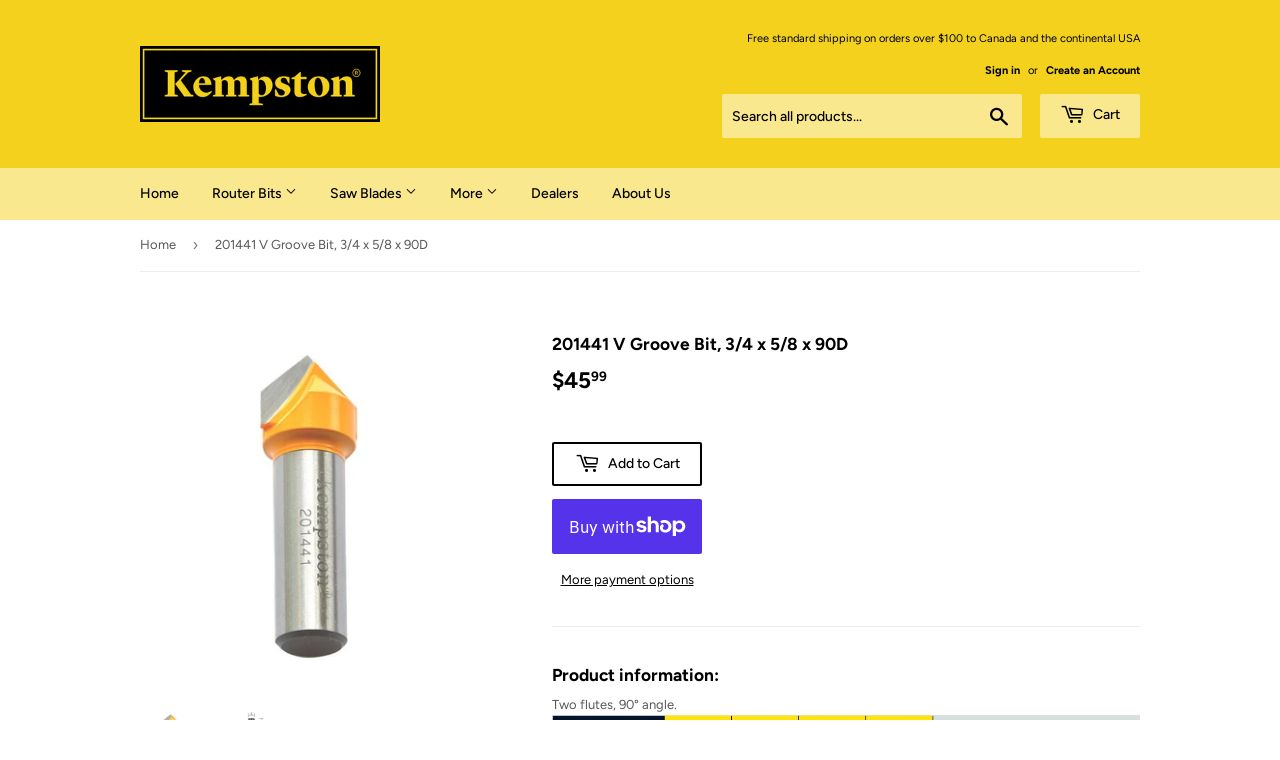

--- FILE ---
content_type: text/html; charset=utf-8
request_url: https://kempston.ca/products/201441
body_size: 28064
content:
<!doctype html>
<html class="no-touch no-js" lang="en">
<head>
  <script>(function(H){H.className=H.className.replace(/\bno-js\b/,'js')})(document.documentElement)</script>
  <!-- Basic page needs ================================================== -->
  <meta charset="utf-8">
  <meta http-equiv="X-UA-Compatible" content="IE=edge,chrome=1">

  

  <!-- Title and description ================================================== -->
  <title>
  201441 V Groove Bit, 3/4 x 5/8 x 90D &ndash; Kempston
  </title>

  
    <meta name="description" content="Product information: Two flutes, 90° angle. ">
  

  <!-- Product meta ================================================== -->
  <!-- /snippets/social-meta-tags.liquid -->




<meta property="og:site_name" content="Kempston">
<meta property="og:url" content="https://kempston.ca/products/201441">
<meta property="og:title" content="201441 V Groove Bit, 3/4 x 5/8 x 90D">
<meta property="og:type" content="product">
<meta property="og:description" content="Product information: Two flutes, 90° angle. ">

  <meta property="og:price:amount" content="45.99">
  <meta property="og:price:currency" content="CAD">

<meta property="og:image" content="http://kempston.ca/cdn/shop/products/201441_1200x1200.jpg?v=1548304417"><meta property="og:image" content="http://kempston.ca/cdn/shop/products/201xxx_7abbf2ed-32b2-42f5-8443-63e40c166360_1200x1200.jpg?v=1548304443">
<meta property="og:image:secure_url" content="https://kempston.ca/cdn/shop/products/201441_1200x1200.jpg?v=1548304417"><meta property="og:image:secure_url" content="https://kempston.ca/cdn/shop/products/201xxx_7abbf2ed-32b2-42f5-8443-63e40c166360_1200x1200.jpg?v=1548304443">


<meta name="twitter:card" content="summary_large_image">
<meta name="twitter:title" content="201441 V Groove Bit, 3/4 x 5/8 x 90D">
<meta name="twitter:description" content="Product information: Two flutes, 90° angle. ">


  <!-- CSS3 variables ================================================== -->
  <style data-shopify>
  :root {
    --color-body-text: #585858;
    --color-body: #fff;
  }
</style>


  <!-- Helpers ================================================== -->
  <link rel="canonical" href="https://kempston.ca/products/201441">
  <meta name="viewport" content="width=device-width,initial-scale=1">

  <!-- CSS ================================================== -->
  <link href="//kempston.ca/cdn/shop/t/9/assets/theme.scss.css?v=144125855959896854431759260092" rel="stylesheet" type="text/css" media="all" />

  <script>

    var moneyFormat = '${{amount}}';

    var theme = {
      strings:{
        product:{
          unavailable: "Unavailable",
          will_be_in_stock_after:"Will be in stock after [date]",
          only_left:"Only 1 left!",
          unitPrice: "Unit price",
          unitPriceSeparator: "per"
        },
        navigation:{
          more_link: "More"
        },
        map:{
          addressError: "Error looking up that address",
          addressNoResults: "No results for that address",
          addressQueryLimit: "You have exceeded the Google API usage limit. Consider upgrading to a \u003ca href=\"https:\/\/developers.google.com\/maps\/premium\/usage-limits\"\u003ePremium Plan\u003c\/a\u003e.",
          authError: "There was a problem authenticating your Google Maps API Key."
        }
      },
      settings:{
        cartType: "modal"
      }
    };</script>

  <!-- Header hook for plugins ================================================== -->
  <script>window.performance && window.performance.mark && window.performance.mark('shopify.content_for_header.start');</script><meta id="shopify-digital-wallet" name="shopify-digital-wallet" content="/2914385987/digital_wallets/dialog">
<meta name="shopify-checkout-api-token" content="6da7a756a9e10d613611aebcf56b6fec">
<link rel="alternate" type="application/json+oembed" href="https://kempston.ca/products/201441.oembed">
<script async="async" src="/checkouts/internal/preloads.js?locale=en-CA"></script>
<link rel="preconnect" href="https://shop.app" crossorigin="anonymous">
<script async="async" src="https://shop.app/checkouts/internal/preloads.js?locale=en-CA&shop_id=2914385987" crossorigin="anonymous"></script>
<script id="apple-pay-shop-capabilities" type="application/json">{"shopId":2914385987,"countryCode":"CA","currencyCode":"CAD","merchantCapabilities":["supports3DS"],"merchantId":"gid:\/\/shopify\/Shop\/2914385987","merchantName":"Kempston","requiredBillingContactFields":["postalAddress","email","phone"],"requiredShippingContactFields":["postalAddress","email","phone"],"shippingType":"shipping","supportedNetworks":["visa","masterCard","amex","discover","interac","jcb"],"total":{"type":"pending","label":"Kempston","amount":"1.00"},"shopifyPaymentsEnabled":true,"supportsSubscriptions":true}</script>
<script id="shopify-features" type="application/json">{"accessToken":"6da7a756a9e10d613611aebcf56b6fec","betas":["rich-media-storefront-analytics"],"domain":"kempston.ca","predictiveSearch":true,"shopId":2914385987,"locale":"en"}</script>
<script>var Shopify = Shopify || {};
Shopify.shop = "kempston-store.myshopify.com";
Shopify.locale = "en";
Shopify.currency = {"active":"CAD","rate":"1.0"};
Shopify.country = "CA";
Shopify.theme = {"name":"Supply","id":83041026099,"schema_name":"Supply","schema_version":"9.5.2","theme_store_id":679,"role":"main"};
Shopify.theme.handle = "null";
Shopify.theme.style = {"id":null,"handle":null};
Shopify.cdnHost = "kempston.ca/cdn";
Shopify.routes = Shopify.routes || {};
Shopify.routes.root = "/";</script>
<script type="module">!function(o){(o.Shopify=o.Shopify||{}).modules=!0}(window);</script>
<script>!function(o){function n(){var o=[];function n(){o.push(Array.prototype.slice.apply(arguments))}return n.q=o,n}var t=o.Shopify=o.Shopify||{};t.loadFeatures=n(),t.autoloadFeatures=n()}(window);</script>
<script>
  window.ShopifyPay = window.ShopifyPay || {};
  window.ShopifyPay.apiHost = "shop.app\/pay";
  window.ShopifyPay.redirectState = null;
</script>
<script id="shop-js-analytics" type="application/json">{"pageType":"product"}</script>
<script defer="defer" async type="module" src="//kempston.ca/cdn/shopifycloud/shop-js/modules/v2/client.init-shop-cart-sync_BN7fPSNr.en.esm.js"></script>
<script defer="defer" async type="module" src="//kempston.ca/cdn/shopifycloud/shop-js/modules/v2/chunk.common_Cbph3Kss.esm.js"></script>
<script defer="defer" async type="module" src="//kempston.ca/cdn/shopifycloud/shop-js/modules/v2/chunk.modal_DKumMAJ1.esm.js"></script>
<script type="module">
  await import("//kempston.ca/cdn/shopifycloud/shop-js/modules/v2/client.init-shop-cart-sync_BN7fPSNr.en.esm.js");
await import("//kempston.ca/cdn/shopifycloud/shop-js/modules/v2/chunk.common_Cbph3Kss.esm.js");
await import("//kempston.ca/cdn/shopifycloud/shop-js/modules/v2/chunk.modal_DKumMAJ1.esm.js");

  window.Shopify.SignInWithShop?.initShopCartSync?.({"fedCMEnabled":true,"windoidEnabled":true});

</script>
<script defer="defer" async type="module" src="//kempston.ca/cdn/shopifycloud/shop-js/modules/v2/client.payment-terms_BxzfvcZJ.en.esm.js"></script>
<script defer="defer" async type="module" src="//kempston.ca/cdn/shopifycloud/shop-js/modules/v2/chunk.common_Cbph3Kss.esm.js"></script>
<script defer="defer" async type="module" src="//kempston.ca/cdn/shopifycloud/shop-js/modules/v2/chunk.modal_DKumMAJ1.esm.js"></script>
<script type="module">
  await import("//kempston.ca/cdn/shopifycloud/shop-js/modules/v2/client.payment-terms_BxzfvcZJ.en.esm.js");
await import("//kempston.ca/cdn/shopifycloud/shop-js/modules/v2/chunk.common_Cbph3Kss.esm.js");
await import("//kempston.ca/cdn/shopifycloud/shop-js/modules/v2/chunk.modal_DKumMAJ1.esm.js");

  
</script>
<script>
  window.Shopify = window.Shopify || {};
  if (!window.Shopify.featureAssets) window.Shopify.featureAssets = {};
  window.Shopify.featureAssets['shop-js'] = {"shop-cart-sync":["modules/v2/client.shop-cart-sync_CJVUk8Jm.en.esm.js","modules/v2/chunk.common_Cbph3Kss.esm.js","modules/v2/chunk.modal_DKumMAJ1.esm.js"],"init-fed-cm":["modules/v2/client.init-fed-cm_7Fvt41F4.en.esm.js","modules/v2/chunk.common_Cbph3Kss.esm.js","modules/v2/chunk.modal_DKumMAJ1.esm.js"],"init-shop-email-lookup-coordinator":["modules/v2/client.init-shop-email-lookup-coordinator_Cc088_bR.en.esm.js","modules/v2/chunk.common_Cbph3Kss.esm.js","modules/v2/chunk.modal_DKumMAJ1.esm.js"],"init-windoid":["modules/v2/client.init-windoid_hPopwJRj.en.esm.js","modules/v2/chunk.common_Cbph3Kss.esm.js","modules/v2/chunk.modal_DKumMAJ1.esm.js"],"shop-button":["modules/v2/client.shop-button_B0jaPSNF.en.esm.js","modules/v2/chunk.common_Cbph3Kss.esm.js","modules/v2/chunk.modal_DKumMAJ1.esm.js"],"shop-cash-offers":["modules/v2/client.shop-cash-offers_DPIskqss.en.esm.js","modules/v2/chunk.common_Cbph3Kss.esm.js","modules/v2/chunk.modal_DKumMAJ1.esm.js"],"shop-toast-manager":["modules/v2/client.shop-toast-manager_CK7RT69O.en.esm.js","modules/v2/chunk.common_Cbph3Kss.esm.js","modules/v2/chunk.modal_DKumMAJ1.esm.js"],"init-shop-cart-sync":["modules/v2/client.init-shop-cart-sync_BN7fPSNr.en.esm.js","modules/v2/chunk.common_Cbph3Kss.esm.js","modules/v2/chunk.modal_DKumMAJ1.esm.js"],"init-customer-accounts-sign-up":["modules/v2/client.init-customer-accounts-sign-up_CfPf4CXf.en.esm.js","modules/v2/client.shop-login-button_DeIztwXF.en.esm.js","modules/v2/chunk.common_Cbph3Kss.esm.js","modules/v2/chunk.modal_DKumMAJ1.esm.js"],"pay-button":["modules/v2/client.pay-button_CgIwFSYN.en.esm.js","modules/v2/chunk.common_Cbph3Kss.esm.js","modules/v2/chunk.modal_DKumMAJ1.esm.js"],"init-customer-accounts":["modules/v2/client.init-customer-accounts_DQ3x16JI.en.esm.js","modules/v2/client.shop-login-button_DeIztwXF.en.esm.js","modules/v2/chunk.common_Cbph3Kss.esm.js","modules/v2/chunk.modal_DKumMAJ1.esm.js"],"avatar":["modules/v2/client.avatar_BTnouDA3.en.esm.js"],"init-shop-for-new-customer-accounts":["modules/v2/client.init-shop-for-new-customer-accounts_CsZy_esa.en.esm.js","modules/v2/client.shop-login-button_DeIztwXF.en.esm.js","modules/v2/chunk.common_Cbph3Kss.esm.js","modules/v2/chunk.modal_DKumMAJ1.esm.js"],"shop-follow-button":["modules/v2/client.shop-follow-button_BRMJjgGd.en.esm.js","modules/v2/chunk.common_Cbph3Kss.esm.js","modules/v2/chunk.modal_DKumMAJ1.esm.js"],"checkout-modal":["modules/v2/client.checkout-modal_B9Drz_yf.en.esm.js","modules/v2/chunk.common_Cbph3Kss.esm.js","modules/v2/chunk.modal_DKumMAJ1.esm.js"],"shop-login-button":["modules/v2/client.shop-login-button_DeIztwXF.en.esm.js","modules/v2/chunk.common_Cbph3Kss.esm.js","modules/v2/chunk.modal_DKumMAJ1.esm.js"],"lead-capture":["modules/v2/client.lead-capture_DXYzFM3R.en.esm.js","modules/v2/chunk.common_Cbph3Kss.esm.js","modules/v2/chunk.modal_DKumMAJ1.esm.js"],"shop-login":["modules/v2/client.shop-login_CA5pJqmO.en.esm.js","modules/v2/chunk.common_Cbph3Kss.esm.js","modules/v2/chunk.modal_DKumMAJ1.esm.js"],"payment-terms":["modules/v2/client.payment-terms_BxzfvcZJ.en.esm.js","modules/v2/chunk.common_Cbph3Kss.esm.js","modules/v2/chunk.modal_DKumMAJ1.esm.js"]};
</script>
<script id="__st">var __st={"a":2914385987,"offset":-18000,"reqid":"53384c91-e369-460e-9792-5e93050a8110-1769862981","pageurl":"kempston.ca\/products\/201441","u":"0d39c9f5c350","p":"product","rtyp":"product","rid":1954495463491};</script>
<script>window.ShopifyPaypalV4VisibilityTracking = true;</script>
<script id="captcha-bootstrap">!function(){'use strict';const t='contact',e='account',n='new_comment',o=[[t,t],['blogs',n],['comments',n],[t,'customer']],c=[[e,'customer_login'],[e,'guest_login'],[e,'recover_customer_password'],[e,'create_customer']],r=t=>t.map((([t,e])=>`form[action*='/${t}']:not([data-nocaptcha='true']) input[name='form_type'][value='${e}']`)).join(','),a=t=>()=>t?[...document.querySelectorAll(t)].map((t=>t.form)):[];function s(){const t=[...o],e=r(t);return a(e)}const i='password',u='form_key',d=['recaptcha-v3-token','g-recaptcha-response','h-captcha-response',i],f=()=>{try{return window.sessionStorage}catch{return}},m='__shopify_v',_=t=>t.elements[u];function p(t,e,n=!1){try{const o=window.sessionStorage,c=JSON.parse(o.getItem(e)),{data:r}=function(t){const{data:e,action:n}=t;return t[m]||n?{data:e,action:n}:{data:t,action:n}}(c);for(const[e,n]of Object.entries(r))t.elements[e]&&(t.elements[e].value=n);n&&o.removeItem(e)}catch(o){console.error('form repopulation failed',{error:o})}}const l='form_type',E='cptcha';function T(t){t.dataset[E]=!0}const w=window,h=w.document,L='Shopify',v='ce_forms',y='captcha';let A=!1;((t,e)=>{const n=(g='f06e6c50-85a8-45c8-87d0-21a2b65856fe',I='https://cdn.shopify.com/shopifycloud/storefront-forms-hcaptcha/ce_storefront_forms_captcha_hcaptcha.v1.5.2.iife.js',D={infoText:'Protected by hCaptcha',privacyText:'Privacy',termsText:'Terms'},(t,e,n)=>{const o=w[L][v],c=o.bindForm;if(c)return c(t,g,e,D).then(n);var r;o.q.push([[t,g,e,D],n]),r=I,A||(h.body.append(Object.assign(h.createElement('script'),{id:'captcha-provider',async:!0,src:r})),A=!0)});var g,I,D;w[L]=w[L]||{},w[L][v]=w[L][v]||{},w[L][v].q=[],w[L][y]=w[L][y]||{},w[L][y].protect=function(t,e){n(t,void 0,e),T(t)},Object.freeze(w[L][y]),function(t,e,n,w,h,L){const[v,y,A,g]=function(t,e,n){const i=e?o:[],u=t?c:[],d=[...i,...u],f=r(d),m=r(i),_=r(d.filter((([t,e])=>n.includes(e))));return[a(f),a(m),a(_),s()]}(w,h,L),I=t=>{const e=t.target;return e instanceof HTMLFormElement?e:e&&e.form},D=t=>v().includes(t);t.addEventListener('submit',(t=>{const e=I(t);if(!e)return;const n=D(e)&&!e.dataset.hcaptchaBound&&!e.dataset.recaptchaBound,o=_(e),c=g().includes(e)&&(!o||!o.value);(n||c)&&t.preventDefault(),c&&!n&&(function(t){try{if(!f())return;!function(t){const e=f();if(!e)return;const n=_(t);if(!n)return;const o=n.value;o&&e.removeItem(o)}(t);const e=Array.from(Array(32),(()=>Math.random().toString(36)[2])).join('');!function(t,e){_(t)||t.append(Object.assign(document.createElement('input'),{type:'hidden',name:u})),t.elements[u].value=e}(t,e),function(t,e){const n=f();if(!n)return;const o=[...t.querySelectorAll(`input[type='${i}']`)].map((({name:t})=>t)),c=[...d,...o],r={};for(const[a,s]of new FormData(t).entries())c.includes(a)||(r[a]=s);n.setItem(e,JSON.stringify({[m]:1,action:t.action,data:r}))}(t,e)}catch(e){console.error('failed to persist form',e)}}(e),e.submit())}));const S=(t,e)=>{t&&!t.dataset[E]&&(n(t,e.some((e=>e===t))),T(t))};for(const o of['focusin','change'])t.addEventListener(o,(t=>{const e=I(t);D(e)&&S(e,y())}));const B=e.get('form_key'),M=e.get(l),P=B&&M;t.addEventListener('DOMContentLoaded',(()=>{const t=y();if(P)for(const e of t)e.elements[l].value===M&&p(e,B);[...new Set([...A(),...v().filter((t=>'true'===t.dataset.shopifyCaptcha))])].forEach((e=>S(e,t)))}))}(h,new URLSearchParams(w.location.search),n,t,e,['guest_login'])})(!0,!0)}();</script>
<script integrity="sha256-4kQ18oKyAcykRKYeNunJcIwy7WH5gtpwJnB7kiuLZ1E=" data-source-attribution="shopify.loadfeatures" defer="defer" src="//kempston.ca/cdn/shopifycloud/storefront/assets/storefront/load_feature-a0a9edcb.js" crossorigin="anonymous"></script>
<script crossorigin="anonymous" defer="defer" src="//kempston.ca/cdn/shopifycloud/storefront/assets/shopify_pay/storefront-65b4c6d7.js?v=20250812"></script>
<script data-source-attribution="shopify.dynamic_checkout.dynamic.init">var Shopify=Shopify||{};Shopify.PaymentButton=Shopify.PaymentButton||{isStorefrontPortableWallets:!0,init:function(){window.Shopify.PaymentButton.init=function(){};var t=document.createElement("script");t.src="https://kempston.ca/cdn/shopifycloud/portable-wallets/latest/portable-wallets.en.js",t.type="module",document.head.appendChild(t)}};
</script>
<script data-source-attribution="shopify.dynamic_checkout.buyer_consent">
  function portableWalletsHideBuyerConsent(e){var t=document.getElementById("shopify-buyer-consent"),n=document.getElementById("shopify-subscription-policy-button");t&&n&&(t.classList.add("hidden"),t.setAttribute("aria-hidden","true"),n.removeEventListener("click",e))}function portableWalletsShowBuyerConsent(e){var t=document.getElementById("shopify-buyer-consent"),n=document.getElementById("shopify-subscription-policy-button");t&&n&&(t.classList.remove("hidden"),t.removeAttribute("aria-hidden"),n.addEventListener("click",e))}window.Shopify?.PaymentButton&&(window.Shopify.PaymentButton.hideBuyerConsent=portableWalletsHideBuyerConsent,window.Shopify.PaymentButton.showBuyerConsent=portableWalletsShowBuyerConsent);
</script>
<script>
  function portableWalletsCleanup(e){e&&e.src&&console.error("Failed to load portable wallets script "+e.src);var t=document.querySelectorAll("shopify-accelerated-checkout .shopify-payment-button__skeleton, shopify-accelerated-checkout-cart .wallet-cart-button__skeleton"),e=document.getElementById("shopify-buyer-consent");for(let e=0;e<t.length;e++)t[e].remove();e&&e.remove()}function portableWalletsNotLoadedAsModule(e){e instanceof ErrorEvent&&"string"==typeof e.message&&e.message.includes("import.meta")&&"string"==typeof e.filename&&e.filename.includes("portable-wallets")&&(window.removeEventListener("error",portableWalletsNotLoadedAsModule),window.Shopify.PaymentButton.failedToLoad=e,"loading"===document.readyState?document.addEventListener("DOMContentLoaded",window.Shopify.PaymentButton.init):window.Shopify.PaymentButton.init())}window.addEventListener("error",portableWalletsNotLoadedAsModule);
</script>

<script type="module" src="https://kempston.ca/cdn/shopifycloud/portable-wallets/latest/portable-wallets.en.js" onError="portableWalletsCleanup(this)" crossorigin="anonymous"></script>
<script nomodule>
  document.addEventListener("DOMContentLoaded", portableWalletsCleanup);
</script>

<link id="shopify-accelerated-checkout-styles" rel="stylesheet" media="screen" href="https://kempston.ca/cdn/shopifycloud/portable-wallets/latest/accelerated-checkout-backwards-compat.css" crossorigin="anonymous">
<style id="shopify-accelerated-checkout-cart">
        #shopify-buyer-consent {
  margin-top: 1em;
  display: inline-block;
  width: 100%;
}

#shopify-buyer-consent.hidden {
  display: none;
}

#shopify-subscription-policy-button {
  background: none;
  border: none;
  padding: 0;
  text-decoration: underline;
  font-size: inherit;
  cursor: pointer;
}

#shopify-subscription-policy-button::before {
  box-shadow: none;
}

      </style>

<script>window.performance && window.performance.mark && window.performance.mark('shopify.content_for_header.end');</script>

  
  

  <script src="//kempston.ca/cdn/shop/t/9/assets/jquery-2.2.3.min.js?v=58211863146907186831598658701" type="text/javascript"></script>

  <script src="//kempston.ca/cdn/shop/t/9/assets/lazysizes.min.js?v=8147953233334221341598658702" async="async"></script>
  <script src="//kempston.ca/cdn/shop/t/9/assets/vendor.js?v=106177282645720727331598658704" defer="defer"></script>
  <script src="//kempston.ca/cdn/shop/t/9/assets/theme.js?v=8756856857736833641618579500" defer="defer"></script>


<link href="https://monorail-edge.shopifysvc.com" rel="dns-prefetch">
<script>(function(){if ("sendBeacon" in navigator && "performance" in window) {try {var session_token_from_headers = performance.getEntriesByType('navigation')[0].serverTiming.find(x => x.name == '_s').description;} catch {var session_token_from_headers = undefined;}var session_cookie_matches = document.cookie.match(/_shopify_s=([^;]*)/);var session_token_from_cookie = session_cookie_matches && session_cookie_matches.length === 2 ? session_cookie_matches[1] : "";var session_token = session_token_from_headers || session_token_from_cookie || "";function handle_abandonment_event(e) {var entries = performance.getEntries().filter(function(entry) {return /monorail-edge.shopifysvc.com/.test(entry.name);});if (!window.abandonment_tracked && entries.length === 0) {window.abandonment_tracked = true;var currentMs = Date.now();var navigation_start = performance.timing.navigationStart;var payload = {shop_id: 2914385987,url: window.location.href,navigation_start,duration: currentMs - navigation_start,session_token,page_type: "product"};window.navigator.sendBeacon("https://monorail-edge.shopifysvc.com/v1/produce", JSON.stringify({schema_id: "online_store_buyer_site_abandonment/1.1",payload: payload,metadata: {event_created_at_ms: currentMs,event_sent_at_ms: currentMs}}));}}window.addEventListener('pagehide', handle_abandonment_event);}}());</script>
<script id="web-pixels-manager-setup">(function e(e,d,r,n,o){if(void 0===o&&(o={}),!Boolean(null===(a=null===(i=window.Shopify)||void 0===i?void 0:i.analytics)||void 0===a?void 0:a.replayQueue)){var i,a;window.Shopify=window.Shopify||{};var t=window.Shopify;t.analytics=t.analytics||{};var s=t.analytics;s.replayQueue=[],s.publish=function(e,d,r){return s.replayQueue.push([e,d,r]),!0};try{self.performance.mark("wpm:start")}catch(e){}var l=function(){var e={modern:/Edge?\/(1{2}[4-9]|1[2-9]\d|[2-9]\d{2}|\d{4,})\.\d+(\.\d+|)|Firefox\/(1{2}[4-9]|1[2-9]\d|[2-9]\d{2}|\d{4,})\.\d+(\.\d+|)|Chrom(ium|e)\/(9{2}|\d{3,})\.\d+(\.\d+|)|(Maci|X1{2}).+ Version\/(15\.\d+|(1[6-9]|[2-9]\d|\d{3,})\.\d+)([,.]\d+|)( \(\w+\)|)( Mobile\/\w+|) Safari\/|Chrome.+OPR\/(9{2}|\d{3,})\.\d+\.\d+|(CPU[ +]OS|iPhone[ +]OS|CPU[ +]iPhone|CPU IPhone OS|CPU iPad OS)[ +]+(15[._]\d+|(1[6-9]|[2-9]\d|\d{3,})[._]\d+)([._]\d+|)|Android:?[ /-](13[3-9]|1[4-9]\d|[2-9]\d{2}|\d{4,})(\.\d+|)(\.\d+|)|Android.+Firefox\/(13[5-9]|1[4-9]\d|[2-9]\d{2}|\d{4,})\.\d+(\.\d+|)|Android.+Chrom(ium|e)\/(13[3-9]|1[4-9]\d|[2-9]\d{2}|\d{4,})\.\d+(\.\d+|)|SamsungBrowser\/([2-9]\d|\d{3,})\.\d+/,legacy:/Edge?\/(1[6-9]|[2-9]\d|\d{3,})\.\d+(\.\d+|)|Firefox\/(5[4-9]|[6-9]\d|\d{3,})\.\d+(\.\d+|)|Chrom(ium|e)\/(5[1-9]|[6-9]\d|\d{3,})\.\d+(\.\d+|)([\d.]+$|.*Safari\/(?![\d.]+ Edge\/[\d.]+$))|(Maci|X1{2}).+ Version\/(10\.\d+|(1[1-9]|[2-9]\d|\d{3,})\.\d+)([,.]\d+|)( \(\w+\)|)( Mobile\/\w+|) Safari\/|Chrome.+OPR\/(3[89]|[4-9]\d|\d{3,})\.\d+\.\d+|(CPU[ +]OS|iPhone[ +]OS|CPU[ +]iPhone|CPU IPhone OS|CPU iPad OS)[ +]+(10[._]\d+|(1[1-9]|[2-9]\d|\d{3,})[._]\d+)([._]\d+|)|Android:?[ /-](13[3-9]|1[4-9]\d|[2-9]\d{2}|\d{4,})(\.\d+|)(\.\d+|)|Mobile Safari.+OPR\/([89]\d|\d{3,})\.\d+\.\d+|Android.+Firefox\/(13[5-9]|1[4-9]\d|[2-9]\d{2}|\d{4,})\.\d+(\.\d+|)|Android.+Chrom(ium|e)\/(13[3-9]|1[4-9]\d|[2-9]\d{2}|\d{4,})\.\d+(\.\d+|)|Android.+(UC? ?Browser|UCWEB|U3)[ /]?(15\.([5-9]|\d{2,})|(1[6-9]|[2-9]\d|\d{3,})\.\d+)\.\d+|SamsungBrowser\/(5\.\d+|([6-9]|\d{2,})\.\d+)|Android.+MQ{2}Browser\/(14(\.(9|\d{2,})|)|(1[5-9]|[2-9]\d|\d{3,})(\.\d+|))(\.\d+|)|K[Aa][Ii]OS\/(3\.\d+|([4-9]|\d{2,})\.\d+)(\.\d+|)/},d=e.modern,r=e.legacy,n=navigator.userAgent;return n.match(d)?"modern":n.match(r)?"legacy":"unknown"}(),u="modern"===l?"modern":"legacy",c=(null!=n?n:{modern:"",legacy:""})[u],f=function(e){return[e.baseUrl,"/wpm","/b",e.hashVersion,"modern"===e.buildTarget?"m":"l",".js"].join("")}({baseUrl:d,hashVersion:r,buildTarget:u}),m=function(e){var d=e.version,r=e.bundleTarget,n=e.surface,o=e.pageUrl,i=e.monorailEndpoint;return{emit:function(e){var a=e.status,t=e.errorMsg,s=(new Date).getTime(),l=JSON.stringify({metadata:{event_sent_at_ms:s},events:[{schema_id:"web_pixels_manager_load/3.1",payload:{version:d,bundle_target:r,page_url:o,status:a,surface:n,error_msg:t},metadata:{event_created_at_ms:s}}]});if(!i)return console&&console.warn&&console.warn("[Web Pixels Manager] No Monorail endpoint provided, skipping logging."),!1;try{return self.navigator.sendBeacon.bind(self.navigator)(i,l)}catch(e){}var u=new XMLHttpRequest;try{return u.open("POST",i,!0),u.setRequestHeader("Content-Type","text/plain"),u.send(l),!0}catch(e){return console&&console.warn&&console.warn("[Web Pixels Manager] Got an unhandled error while logging to Monorail."),!1}}}}({version:r,bundleTarget:l,surface:e.surface,pageUrl:self.location.href,monorailEndpoint:e.monorailEndpoint});try{o.browserTarget=l,function(e){var d=e.src,r=e.async,n=void 0===r||r,o=e.onload,i=e.onerror,a=e.sri,t=e.scriptDataAttributes,s=void 0===t?{}:t,l=document.createElement("script"),u=document.querySelector("head"),c=document.querySelector("body");if(l.async=n,l.src=d,a&&(l.integrity=a,l.crossOrigin="anonymous"),s)for(var f in s)if(Object.prototype.hasOwnProperty.call(s,f))try{l.dataset[f]=s[f]}catch(e){}if(o&&l.addEventListener("load",o),i&&l.addEventListener("error",i),u)u.appendChild(l);else{if(!c)throw new Error("Did not find a head or body element to append the script");c.appendChild(l)}}({src:f,async:!0,onload:function(){if(!function(){var e,d;return Boolean(null===(d=null===(e=window.Shopify)||void 0===e?void 0:e.analytics)||void 0===d?void 0:d.initialized)}()){var d=window.webPixelsManager.init(e)||void 0;if(d){var r=window.Shopify.analytics;r.replayQueue.forEach((function(e){var r=e[0],n=e[1],o=e[2];d.publishCustomEvent(r,n,o)})),r.replayQueue=[],r.publish=d.publishCustomEvent,r.visitor=d.visitor,r.initialized=!0}}},onerror:function(){return m.emit({status:"failed",errorMsg:"".concat(f," has failed to load")})},sri:function(e){var d=/^sha384-[A-Za-z0-9+/=]+$/;return"string"==typeof e&&d.test(e)}(c)?c:"",scriptDataAttributes:o}),m.emit({status:"loading"})}catch(e){m.emit({status:"failed",errorMsg:(null==e?void 0:e.message)||"Unknown error"})}}})({shopId: 2914385987,storefrontBaseUrl: "https://kempston.ca",extensionsBaseUrl: "https://extensions.shopifycdn.com/cdn/shopifycloud/web-pixels-manager",monorailEndpoint: "https://monorail-edge.shopifysvc.com/unstable/produce_batch",surface: "storefront-renderer",enabledBetaFlags: ["2dca8a86"],webPixelsConfigList: [{"id":"shopify-app-pixel","configuration":"{}","eventPayloadVersion":"v1","runtimeContext":"STRICT","scriptVersion":"0450","apiClientId":"shopify-pixel","type":"APP","privacyPurposes":["ANALYTICS","MARKETING"]},{"id":"shopify-custom-pixel","eventPayloadVersion":"v1","runtimeContext":"LAX","scriptVersion":"0450","apiClientId":"shopify-pixel","type":"CUSTOM","privacyPurposes":["ANALYTICS","MARKETING"]}],isMerchantRequest: false,initData: {"shop":{"name":"Kempston","paymentSettings":{"currencyCode":"CAD"},"myshopifyDomain":"kempston-store.myshopify.com","countryCode":"CA","storefrontUrl":"https:\/\/kempston.ca"},"customer":null,"cart":null,"checkout":null,"productVariants":[{"price":{"amount":45.99,"currencyCode":"CAD"},"product":{"title":"201441 V Groove Bit, 3\/4 x 5\/8 x 90D","vendor":"Kempston","id":"1954495463491","untranslatedTitle":"201441 V Groove Bit, 3\/4 x 5\/8 x 90D","url":"\/products\/201441","type":"Groove Forming Bits"},"id":"18219270045763","image":{"src":"\/\/kempston.ca\/cdn\/shop\/products\/201441.jpg?v=1548304417"},"sku":"201441","title":"Default Title","untranslatedTitle":"Default Title"}],"purchasingCompany":null},},"https://kempston.ca/cdn","1d2a099fw23dfb22ep557258f5m7a2edbae",{"modern":"","legacy":""},{"shopId":"2914385987","storefrontBaseUrl":"https:\/\/kempston.ca","extensionBaseUrl":"https:\/\/extensions.shopifycdn.com\/cdn\/shopifycloud\/web-pixels-manager","surface":"storefront-renderer","enabledBetaFlags":"[\"2dca8a86\"]","isMerchantRequest":"false","hashVersion":"1d2a099fw23dfb22ep557258f5m7a2edbae","publish":"custom","events":"[[\"page_viewed\",{}],[\"product_viewed\",{\"productVariant\":{\"price\":{\"amount\":45.99,\"currencyCode\":\"CAD\"},\"product\":{\"title\":\"201441 V Groove Bit, 3\/4 x 5\/8 x 90D\",\"vendor\":\"Kempston\",\"id\":\"1954495463491\",\"untranslatedTitle\":\"201441 V Groove Bit, 3\/4 x 5\/8 x 90D\",\"url\":\"\/products\/201441\",\"type\":\"Groove Forming Bits\"},\"id\":\"18219270045763\",\"image\":{\"src\":\"\/\/kempston.ca\/cdn\/shop\/products\/201441.jpg?v=1548304417\"},\"sku\":\"201441\",\"title\":\"Default Title\",\"untranslatedTitle\":\"Default Title\"}}]]"});</script><script>
  window.ShopifyAnalytics = window.ShopifyAnalytics || {};
  window.ShopifyAnalytics.meta = window.ShopifyAnalytics.meta || {};
  window.ShopifyAnalytics.meta.currency = 'CAD';
  var meta = {"product":{"id":1954495463491,"gid":"gid:\/\/shopify\/Product\/1954495463491","vendor":"Kempston","type":"Groove Forming Bits","handle":"201441","variants":[{"id":18219270045763,"price":4599,"name":"201441 V Groove Bit, 3\/4 x 5\/8 x 90D","public_title":null,"sku":"201441"}],"remote":false},"page":{"pageType":"product","resourceType":"product","resourceId":1954495463491,"requestId":"53384c91-e369-460e-9792-5e93050a8110-1769862981"}};
  for (var attr in meta) {
    window.ShopifyAnalytics.meta[attr] = meta[attr];
  }
</script>
<script class="analytics">
  (function () {
    var customDocumentWrite = function(content) {
      var jquery = null;

      if (window.jQuery) {
        jquery = window.jQuery;
      } else if (window.Checkout && window.Checkout.$) {
        jquery = window.Checkout.$;
      }

      if (jquery) {
        jquery('body').append(content);
      }
    };

    var hasLoggedConversion = function(token) {
      if (token) {
        return document.cookie.indexOf('loggedConversion=' + token) !== -1;
      }
      return false;
    }

    var setCookieIfConversion = function(token) {
      if (token) {
        var twoMonthsFromNow = new Date(Date.now());
        twoMonthsFromNow.setMonth(twoMonthsFromNow.getMonth() + 2);

        document.cookie = 'loggedConversion=' + token + '; expires=' + twoMonthsFromNow;
      }
    }

    var trekkie = window.ShopifyAnalytics.lib = window.trekkie = window.trekkie || [];
    if (trekkie.integrations) {
      return;
    }
    trekkie.methods = [
      'identify',
      'page',
      'ready',
      'track',
      'trackForm',
      'trackLink'
    ];
    trekkie.factory = function(method) {
      return function() {
        var args = Array.prototype.slice.call(arguments);
        args.unshift(method);
        trekkie.push(args);
        return trekkie;
      };
    };
    for (var i = 0; i < trekkie.methods.length; i++) {
      var key = trekkie.methods[i];
      trekkie[key] = trekkie.factory(key);
    }
    trekkie.load = function(config) {
      trekkie.config = config || {};
      trekkie.config.initialDocumentCookie = document.cookie;
      var first = document.getElementsByTagName('script')[0];
      var script = document.createElement('script');
      script.type = 'text/javascript';
      script.onerror = function(e) {
        var scriptFallback = document.createElement('script');
        scriptFallback.type = 'text/javascript';
        scriptFallback.onerror = function(error) {
                var Monorail = {
      produce: function produce(monorailDomain, schemaId, payload) {
        var currentMs = new Date().getTime();
        var event = {
          schema_id: schemaId,
          payload: payload,
          metadata: {
            event_created_at_ms: currentMs,
            event_sent_at_ms: currentMs
          }
        };
        return Monorail.sendRequest("https://" + monorailDomain + "/v1/produce", JSON.stringify(event));
      },
      sendRequest: function sendRequest(endpointUrl, payload) {
        // Try the sendBeacon API
        if (window && window.navigator && typeof window.navigator.sendBeacon === 'function' && typeof window.Blob === 'function' && !Monorail.isIos12()) {
          var blobData = new window.Blob([payload], {
            type: 'text/plain'
          });

          if (window.navigator.sendBeacon(endpointUrl, blobData)) {
            return true;
          } // sendBeacon was not successful

        } // XHR beacon

        var xhr = new XMLHttpRequest();

        try {
          xhr.open('POST', endpointUrl);
          xhr.setRequestHeader('Content-Type', 'text/plain');
          xhr.send(payload);
        } catch (e) {
          console.log(e);
        }

        return false;
      },
      isIos12: function isIos12() {
        return window.navigator.userAgent.lastIndexOf('iPhone; CPU iPhone OS 12_') !== -1 || window.navigator.userAgent.lastIndexOf('iPad; CPU OS 12_') !== -1;
      }
    };
    Monorail.produce('monorail-edge.shopifysvc.com',
      'trekkie_storefront_load_errors/1.1',
      {shop_id: 2914385987,
      theme_id: 83041026099,
      app_name: "storefront",
      context_url: window.location.href,
      source_url: "//kempston.ca/cdn/s/trekkie.storefront.c59ea00e0474b293ae6629561379568a2d7c4bba.min.js"});

        };
        scriptFallback.async = true;
        scriptFallback.src = '//kempston.ca/cdn/s/trekkie.storefront.c59ea00e0474b293ae6629561379568a2d7c4bba.min.js';
        first.parentNode.insertBefore(scriptFallback, first);
      };
      script.async = true;
      script.src = '//kempston.ca/cdn/s/trekkie.storefront.c59ea00e0474b293ae6629561379568a2d7c4bba.min.js';
      first.parentNode.insertBefore(script, first);
    };
    trekkie.load(
      {"Trekkie":{"appName":"storefront","development":false,"defaultAttributes":{"shopId":2914385987,"isMerchantRequest":null,"themeId":83041026099,"themeCityHash":"14677634016155410854","contentLanguage":"en","currency":"CAD","eventMetadataId":"15310bf5-2bc3-42da-b22a-f52298277931"},"isServerSideCookieWritingEnabled":true,"monorailRegion":"shop_domain","enabledBetaFlags":["65f19447","b5387b81"]},"Session Attribution":{},"S2S":{"facebookCapiEnabled":false,"source":"trekkie-storefront-renderer","apiClientId":580111}}
    );

    var loaded = false;
    trekkie.ready(function() {
      if (loaded) return;
      loaded = true;

      window.ShopifyAnalytics.lib = window.trekkie;

      var originalDocumentWrite = document.write;
      document.write = customDocumentWrite;
      try { window.ShopifyAnalytics.merchantGoogleAnalytics.call(this); } catch(error) {};
      document.write = originalDocumentWrite;

      window.ShopifyAnalytics.lib.page(null,{"pageType":"product","resourceType":"product","resourceId":1954495463491,"requestId":"53384c91-e369-460e-9792-5e93050a8110-1769862981","shopifyEmitted":true});

      var match = window.location.pathname.match(/checkouts\/(.+)\/(thank_you|post_purchase)/)
      var token = match? match[1]: undefined;
      if (!hasLoggedConversion(token)) {
        setCookieIfConversion(token);
        window.ShopifyAnalytics.lib.track("Viewed Product",{"currency":"CAD","variantId":18219270045763,"productId":1954495463491,"productGid":"gid:\/\/shopify\/Product\/1954495463491","name":"201441 V Groove Bit, 3\/4 x 5\/8 x 90D","price":"45.99","sku":"201441","brand":"Kempston","variant":null,"category":"Groove Forming Bits","nonInteraction":true,"remote":false},undefined,undefined,{"shopifyEmitted":true});
      window.ShopifyAnalytics.lib.track("monorail:\/\/trekkie_storefront_viewed_product\/1.1",{"currency":"CAD","variantId":18219270045763,"productId":1954495463491,"productGid":"gid:\/\/shopify\/Product\/1954495463491","name":"201441 V Groove Bit, 3\/4 x 5\/8 x 90D","price":"45.99","sku":"201441","brand":"Kempston","variant":null,"category":"Groove Forming Bits","nonInteraction":true,"remote":false,"referer":"https:\/\/kempston.ca\/products\/201441"});
      }
    });


        var eventsListenerScript = document.createElement('script');
        eventsListenerScript.async = true;
        eventsListenerScript.src = "//kempston.ca/cdn/shopifycloud/storefront/assets/shop_events_listener-3da45d37.js";
        document.getElementsByTagName('head')[0].appendChild(eventsListenerScript);

})();</script>
<script
  defer
  src="https://kempston.ca/cdn/shopifycloud/perf-kit/shopify-perf-kit-3.1.0.min.js"
  data-application="storefront-renderer"
  data-shop-id="2914385987"
  data-render-region="gcp-us-central1"
  data-page-type="product"
  data-theme-instance-id="83041026099"
  data-theme-name="Supply"
  data-theme-version="9.5.2"
  data-monorail-region="shop_domain"
  data-resource-timing-sampling-rate="10"
  data-shs="true"
  data-shs-beacon="true"
  data-shs-export-with-fetch="true"
  data-shs-logs-sample-rate="1"
  data-shs-beacon-endpoint="https://kempston.ca/api/collect"
></script>
</head>

<body id="201441-v-groove-bit-3-4-x-5-8-x-90d" class="template-product">

  <div id="shopify-section-header" class="shopify-section header-section"><header class="site-header" role="banner" data-section-id="header" data-section-type="header-section">
  <div class="wrapper">

    <div class="grid--full">
      <div class="grid-item large--one-half">
        
          <div class="h1 header-logo" itemscope itemtype="http://schema.org/Organization">
        
          
          

          <a href="/" itemprop="url">
            <div class="lazyload__image-wrapper no-js header-logo__image" style="max-width:240px;">
              <div style="padding-top:31.70933113129645%;">
                <img class="lazyload js"
                  data-src="//kempston.ca/cdn/shop/files/logo_{width}x.png?v=1614286252"
                  data-widths="[180, 360, 540, 720, 900, 1080, 1296, 1512, 1728, 2048]"
                  data-aspectratio="3.1536458333333335"
                  data-sizes="auto"
                  alt="Kempston"
                  style="width:240px;">
              </div>
            </div>
            <noscript>
              
              <img src="//kempston.ca/cdn/shop/files/logo_240x.png?v=1614286252"
                srcset="//kempston.ca/cdn/shop/files/logo_240x.png?v=1614286252 1x, //kempston.ca/cdn/shop/files/logo_240x@2x.png?v=1614286252 2x"
                alt="Kempston"
                itemprop="logo"
                style="max-width:240px;">
            </noscript>
          </a>
          
        
          </div>
        
      </div>

      <div class="grid-item large--one-half text-center large--text-right">
        
          <div class="site-header--text-links">
            
              

                <p>Free standard shipping on orders over $100 to Canada and the continental USA</p>

              
            

            
              <span class="site-header--meta-links medium-down--hide">
                
                  <a href="/account/login" id="customer_login_link">Sign in</a>
                  <span class="site-header--spacer">or</span>
                  <a href="/account/register" id="customer_register_link">Create an Account</a>
                
              </span>
            
          </div>

          <br class="medium-down--hide">
        

        <form action="/search" method="get" class="search-bar" role="search">
  <input type="hidden" name="type" value="product">

  <input type="search" name="q" value="" placeholder="Search all products..." aria-label="Search all products...">
  <button type="submit" class="search-bar--submit icon-fallback-text">
    <span class="icon icon-search" aria-hidden="true"></span>
    <span class="fallback-text">Search</span>
  </button>
</form>


        <a href="/cart" class="header-cart-btn cart-toggle">
          <span class="icon icon-cart"></span>
          Cart <span class="cart-count cart-badge--desktop hidden-count">0</span>
        </a>
      </div>
    </div>

  </div>
</header>

<div id="mobileNavBar">
  <div class="display-table-cell">
    <button class="menu-toggle mobileNavBar-link" aria-controls="navBar" aria-expanded="false"><span class="icon icon-hamburger" aria-hidden="true"></span>Menu</button>
  </div>
  <div class="display-table-cell">
    <a href="/cart" class="cart-toggle mobileNavBar-link">
      <span class="icon icon-cart"></span>
      Cart <span class="cart-count hidden-count">0</span>
    </a>
  </div>
</div>

<nav class="nav-bar" id="navBar" role="navigation">
  <div class="wrapper">
    <form action="/search" method="get" class="search-bar" role="search">
  <input type="hidden" name="type" value="product">

  <input type="search" name="q" value="" placeholder="Search all products..." aria-label="Search all products...">
  <button type="submit" class="search-bar--submit icon-fallback-text">
    <span class="icon icon-search" aria-hidden="true"></span>
    <span class="fallback-text">Search</span>
  </button>
</form>

    <ul class="mobile-nav" id="MobileNav">
  
  
    
      <li>
        <a
          href="/"
          class="mobile-nav--link"
          data-meganav-type="child"
          >
            Home
        </a>
      </li>
    
  
    
      
      <li
        class="mobile-nav--has-dropdown "
        aria-haspopup="true">
        <a
          href="/pages/kempston-router-bits"
          class="mobile-nav--link"
          data-meganav-type="parent"
          >
            Router Bits
        </a>
        <button class="icon icon-arrow-down mobile-nav--button"
          aria-expanded="false"
          aria-label="Router Bits Menu">
        </button>
        <ul
          id="MenuParent-2"
          class="mobile-nav--dropdown mobile-nav--has-grandchildren"
          data-meganav-dropdown>
          
            
              <li>
                <a
                  href="/pages/kempston-router-bits"
                  class="mobile-nav--link"
                  data-meganav-type="child"
                  >
                    About Our Router Bits
                </a>
              </li>
            
          
            
            
              <li
                class="mobile-nav--has-dropdown mobile-nav--has-dropdown-grandchild "
                aria-haspopup="true">
                <a
                  href="/pages/spiral-bits"
                  class="mobile-nav--link"
                  data-meganav-type="parent"
                  >
                    Spiral Bits
                </a>
                <button class="icon icon-arrow-down mobile-nav--button"
                  aria-expanded="false"
                  aria-label="Spiral Bits Menu">
                </button>
                <ul
                  id="MenuChildren-2-2"
                  class="mobile-nav--dropdown-grandchild"
                  data-meganav-dropdown>
                  
                    <li>
                      <a
                        href="/collections/up-spiral"
                        class="mobile-nav--link"
                        data-meganav-type="child"
                        >
                          Up Spiral Router Bits
                        </a>
                    </li>
                  
                    <li>
                      <a
                        href="/collections/down-spiral"
                        class="mobile-nav--link"
                        data-meganav-type="child"
                        >
                          Down Spiral Router Bits
                        </a>
                    </li>
                  
                </ul>
              </li>
            
          
            
            
              <li
                class="mobile-nav--has-dropdown mobile-nav--has-dropdown-grandchild "
                aria-haspopup="true">
                <a
                  href="/collections/straight-bits"
                  class="mobile-nav--link"
                  data-meganav-type="parent"
                  >
                    Straight Bits
                </a>
                <button class="icon icon-arrow-down mobile-nav--button"
                  aria-expanded="false"
                  aria-label="Straight Bits Menu">
                </button>
                <ul
                  id="MenuChildren-2-3"
                  class="mobile-nav--dropdown-grandchild"
                  data-meganav-dropdown>
                  
                    <li>
                      <a
                        href="/collections/straight-bits-1-4shank"
                        class="mobile-nav--link"
                        data-meganav-type="child"
                        >
                          Straight Bits 1/4&quot; Shank
                        </a>
                    </li>
                  
                    <li>
                      <a
                        href="/collections/straight-bits-1-2shank"
                        class="mobile-nav--link"
                        data-meganav-type="child"
                        >
                          Straight Bits 1/2&quot; Shank
                        </a>
                    </li>
                  
                    <li>
                      <a
                        href="/collections/straight-bits-with-bottom-cutter-1-4shank"
                        class="mobile-nav--link"
                        data-meganav-type="child"
                        >
                          Straight Bits w/Bottom Cutter 1/4&quot;Shank
                        </a>
                    </li>
                  
                    <li>
                      <a
                        href="/collections/straight-bits-with-bottom-cutter-1-2shank"
                        class="mobile-nav--link"
                        data-meganav-type="child"
                        >
                          Straight Bits w/Bottom Cutter 1/2&quot;Shank
                        </a>
                    </li>
                  
                </ul>
              </li>
            
          
            
            
              <li
                class="mobile-nav--has-dropdown mobile-nav--has-dropdown-grandchild "
                aria-haspopup="true">
                <a
                  href="/collections/groove-forming-bits"
                  class="mobile-nav--link"
                  data-meganav-type="parent"
                  >
                    Groove Forming Bits
                </a>
                <button class="icon icon-arrow-down mobile-nav--button"
                  aria-expanded="false"
                  aria-label="Groove Forming Bits Menu">
                </button>
                <ul
                  id="MenuChildren-2-4"
                  class="mobile-nav--dropdown-grandchild"
                  data-meganav-dropdown>
                  
                    <li>
                      <a
                        href="/collections/hinge-mortising-bits"
                        class="mobile-nav--link"
                        data-meganav-type="child"
                        >
                          Hinge Mortising Bits
                        </a>
                    </li>
                  
                    <li>
                      <a
                        href="/collections/v-groove-bits-90-degree"
                        class="mobile-nav--link"
                        data-meganav-type="child"
                        >
                          V Groove Bits - 90°
                        </a>
                    </li>
                  
                    <li>
                      <a
                        href="/collections/v-groove-bits-60-degree"
                        class="mobile-nav--link"
                        data-meganav-type="child"
                        >
                          V Groove Bits - 60°
                        </a>
                    </li>
                  
                    <li>
                      <a
                        href="/collections/core-box-bits"
                        class="mobile-nav--link"
                        data-meganav-type="child"
                        >
                          Core Box Bits
                        </a>
                    </li>
                  
                    <li>
                      <a
                        href="/collections/round-nose-bits"
                        class="mobile-nav--link"
                        data-meganav-type="child"
                        >
                          Round Nose Bits
                        </a>
                    </li>
                  
                    <li>
                      <a
                        href="/collections/plunge-ball-bits"
                        class="mobile-nav--link"
                        data-meganav-type="child"
                        >
                          Plunge Ball Bits
                        </a>
                    </li>
                  
                    <li>
                      <a
                        href="/collections/beading-bits-with-plunge-cutting"
                        class="mobile-nav--link"
                        data-meganav-type="child"
                        >
                          Beading Bits W/Plunge Cutting
                        </a>
                    </li>
                  
                    <li>
                      <a
                        href="/collections/ogee-bits-with-plunge-cutting"
                        class="mobile-nav--link"
                        data-meganav-type="child"
                        >
                          Ogee Bits w/Plunge Cutting
                        </a>
                    </li>
                  
                    <li>
                      <a
                        href="/collections/classical-plunge-bits"
                        class="mobile-nav--link"
                        data-meganav-type="child"
                        >
                          Classical Plunge Bits
                        </a>
                    </li>
                  
                    <li>
                      <a
                        href="/collections/classical-pattern-bits"
                        class="mobile-nav--link"
                        data-meganav-type="child"
                        >
                          Classical Pattern Bits
                        </a>
                    </li>
                  
                    <li>
                      <a
                        href="/collections/plunge-roundover-bits"
                        class="mobile-nav--link"
                        data-meganav-type="child"
                        >
                          Plunge Roundover Bits
                        </a>
                    </li>
                  
                    <li>
                      <a
                        href="/collections/stair-tread-routing-bottom-cleaning-bits"
                        class="mobile-nav--link"
                        data-meganav-type="child"
                        >
                          Stair Tread Routing &amp; Bottom Cleaning Bits
                        </a>
                    </li>
                  
                    <li>
                      <a
                        href="/collections/dish-carving-bits"
                        class="mobile-nav--link"
                        data-meganav-type="child"
                        >
                          Dish Carving Bits
                        </a>
                    </li>
                  
                    <li>
                      <a
                        href="/collections/french-provincial-bits"
                        class="mobile-nav--link"
                        data-meganav-type="child"
                        >
                          French Provincial Bits
                        </a>
                    </li>
                  
                    <li>
                      <a
                        href="/collections/signmaking-bits"
                        class="mobile-nav--link"
                        data-meganav-type="child"
                        >
                          Signmaking Bits
                        </a>
                    </li>
                  
                    <li>
                      <a
                        href="/collections/keyhole-bits"
                        class="mobile-nav--link"
                        data-meganav-type="child"
                        >
                          Keyhole Bits
                        </a>
                    </li>
                  
                </ul>
              </li>
            
          
            
            
              <li
                class="mobile-nav--has-dropdown mobile-nav--has-dropdown-grandchild "
                aria-haspopup="true">
                <a
                  href="/collections/laminate-trim-bits"
                  class="mobile-nav--link"
                  data-meganav-type="parent"
                  >
                    Laminate Trim Bits
                </a>
                <button class="icon icon-arrow-down mobile-nav--button"
                  aria-expanded="false"
                  aria-label="Laminate Trim Bits Menu">
                </button>
                <ul
                  id="MenuChildren-2-5"
                  class="mobile-nav--dropdown-grandchild"
                  data-meganav-dropdown>
                  
                    <li>
                      <a
                        href="/collections/flush-trim-bits"
                        class="mobile-nav--link"
                        data-meganav-type="child"
                        >
                          Flush Trim Bits
                        </a>
                    </li>
                  
                    <li>
                      <a
                        href="/collections/pattern-bits"
                        class="mobile-nav--link"
                        data-meganav-type="child"
                        >
                          Pattern Bits
                        </a>
                    </li>
                  
                    <li>
                      <a
                        href="/collections/panel-pilot-bits"
                        class="mobile-nav--link"
                        data-meganav-type="child"
                        >
                          Panel Pilot Bits
                        </a>
                    </li>
                  
                    <li>
                      <a
                        href="/collections/bevel-trim-bits"
                        class="mobile-nav--link"
                        data-meganav-type="child"
                        >
                          Bevel Trim Bits
                        </a>
                    </li>
                  
                    <li>
                      <a
                        href="/collections/bevel-flush-trim-bits"
                        class="mobile-nav--link"
                        data-meganav-type="child"
                        >
                          Bevel &amp; Flush Trim Bits
                        </a>
                    </li>
                  
                </ul>
              </li>
            
          
            
            
              <li
                class="mobile-nav--has-dropdown mobile-nav--has-dropdown-grandchild "
                aria-haspopup="true">
                <a
                  href="/collections/roundover-beading-bits"
                  class="mobile-nav--link"
                  data-meganav-type="parent"
                  >
                    Roundover &amp; Beading Bits
                </a>
                <button class="icon icon-arrow-down mobile-nav--button"
                  aria-expanded="false"
                  aria-label="Roundover &amp; Beading Bits Menu">
                </button>
                <ul
                  id="MenuChildren-2-6"
                  class="mobile-nav--dropdown-grandchild"
                  data-meganav-dropdown>
                  
                    <li>
                      <a
                        href="/collections/beading-bits"
                        class="mobile-nav--link"
                        data-meganav-type="child"
                        >
                          Beading Bits
                        </a>
                    </li>
                  
                    <li>
                      <a
                        href="/collections/round-over-bits"
                        class="mobile-nav--link"
                        data-meganav-type="child"
                        >
                          Round Over Bits
                        </a>
                    </li>
                  
                    <li>
                      <a
                        href="/collections/beading-bits-with-plunge-cutting"
                        class="mobile-nav--link"
                        data-meganav-type="child"
                        >
                          Beading Bits W/Plunge Cutting
                        </a>
                    </li>
                  
                    <li>
                      <a
                        href="/collections/plunge-roundover-bits"
                        class="mobile-nav--link"
                        data-meganav-type="child"
                        >
                          Plunge Roundover Bits
                        </a>
                    </li>
                  
                    <li>
                      <a
                        href="/collections/rounding-under-bits"
                        class="mobile-nav--link"
                        data-meganav-type="child"
                        >
                          Rounding Under Bits
                        </a>
                    </li>
                  
                    <li>
                      <a
                        href="/collections/corner-bead-bits"
                        class="mobile-nav--link"
                        data-meganav-type="child"
                        >
                          Corner Bead Bits
                        </a>
                    </li>
                  
                    <li>
                      <a
                        href="/collections/full-bead-bits"
                        class="mobile-nav--link"
                        data-meganav-type="child"
                        >
                          Full Bead Bits
                        </a>
                    </li>
                  
                    <li>
                      <a
                        href="/collections/edge-beading-bits"
                        class="mobile-nav--link"
                        data-meganav-type="child"
                        >
                          Edge Beading Bits
                        </a>
                    </li>
                  
                    <li>
                      <a
                        href="/collections/large-bead-bits"
                        class="mobile-nav--link"
                        data-meganav-type="child"
                        >
                          Large Bead Bits
                        </a>
                    </li>
                  
                </ul>
              </li>
            
          
            
            
              <li
                class="mobile-nav--has-dropdown mobile-nav--has-dropdown-grandchild "
                aria-haspopup="true">
                <a
                  href="/collections/edge-forming"
                  class="mobile-nav--link"
                  data-meganav-type="parent"
                  >
                    Edge Forming
                </a>
                <button class="icon icon-arrow-down mobile-nav--button"
                  aria-expanded="false"
                  aria-label="Edge Forming Menu">
                </button>
                <ul
                  id="MenuChildren-2-7"
                  class="mobile-nav--dropdown-grandchild"
                  data-meganav-dropdown>
                  
                    <li>
                      <a
                        href="/collections/cove-bits"
                        class="mobile-nav--link"
                        data-meganav-type="child"
                        >
                          Cove Bits
                        </a>
                    </li>
                  
                    <li>
                      <a
                        href="/collections/table-top-edge-bits"
                        class="mobile-nav--link"
                        data-meganav-type="child"
                        >
                          Table Top Edge Bits
                        </a>
                    </li>
                  
                    <li>
                      <a
                        href="/collections/45-chamfer-bits"
                        class="mobile-nav--link"
                        data-meganav-type="child"
                        >
                          45° Chamfer Bits
                        </a>
                    </li>
                  
                    <li>
                      <a
                        href="/collections/rabbeting-bits"
                        class="mobile-nav--link"
                        data-meganav-type="child"
                        >
                          Rabbeting Bits
                        </a>
                    </li>
                  
                    <li>
                      <a
                        href="/collections/roman-ogee-bits"
                        class="mobile-nav--link"
                        data-meganav-type="child"
                        >
                          Roman Ogee Bits
                        </a>
                    </li>
                  
                    <li>
                      <a
                        href="/collections/ogee-bits"
                        class="mobile-nav--link"
                        data-meganav-type="child"
                        >
                          Ogee Bits
                        </a>
                    </li>
                  
                    <li>
                      <a
                        href="/collections/ogee-fillet-bits"
                        class="mobile-nav--link"
                        data-meganav-type="child"
                        >
                          Ogee Fillet Bits
                        </a>
                    </li>
                  
                    <li>
                      <a
                        href="/collections/classical-ogee-bits"
                        class="mobile-nav--link"
                        data-meganav-type="child"
                        >
                          Classical Ogee Bits
                        </a>
                    </li>
                  
                    <li>
                      <a
                        href="/collections/classical-roman-ogee-bits"
                        class="mobile-nav--link"
                        data-meganav-type="child"
                        >
                          Classical Roman Ogee Bits
                        </a>
                    </li>
                  
                    <li>
                      <a
                        href="/collections/classical-cove-bits"
                        class="mobile-nav--link"
                        data-meganav-type="child"
                        >
                          Classical Cove Bits
                        </a>
                    </li>
                  
                    <li>
                      <a
                        href="/collections/wavy-mould-bits"
                        class="mobile-nav--link"
                        data-meganav-type="child"
                        >
                          Wavy Mould Bits
                        </a>
                    </li>
                  
                    <li>
                      <a
                        href="/collections/french-traditional-table-bits"
                        class="mobile-nav--link"
                        data-meganav-type="child"
                        >
                          French Traditional Table Bits
                        </a>
                    </li>
                  
                    <li>
                      <a
                        href="/collections/full-bead-bits"
                        class="mobile-nav--link"
                        data-meganav-type="child"
                        >
                          Full Bead Bits
                        </a>
                    </li>
                  
                    <li>
                      <a
                        href="/collections/flute-bits"
                        class="mobile-nav--link"
                        data-meganav-type="child"
                        >
                          Flute Bits
                        </a>
                    </li>
                  
                    <li>
                      <a
                        href="/collections/edge-beading-bits"
                        class="mobile-nav--link"
                        data-meganav-type="child"
                        >
                          Edge Beading Bits
                        </a>
                    </li>
                  
                    <li>
                      <a
                        href="/collections/large-bead-bits"
                        class="mobile-nav--link"
                        data-meganav-type="child"
                        >
                          Large Bead Bits
                        </a>
                    </li>
                  
                    <li>
                      <a
                        href="/collections/large-bead-cove-bits"
                        class="mobile-nav--link"
                        data-meganav-type="child"
                        >
                          Large Bead &amp; Cove Bits
                        </a>
                    </li>
                  
                    <li>
                      <a
                        href="/collections/triple-bead-bits"
                        class="mobile-nav--link"
                        data-meganav-type="child"
                        >
                          Triple Bead Bits
                        </a>
                    </li>
                  
                    <li>
                      <a
                        href="/collections/triple-flute-bits"
                        class="mobile-nav--link"
                        data-meganav-type="child"
                        >
                          Triple Flute Bits
                        </a>
                    </li>
                  
                    <li>
                      <a
                        href="/collections/convex-beading-bits"
                        class="mobile-nav--link"
                        data-meganav-type="child"
                        >
                          Convex Beading Bits
                        </a>
                    </li>
                  
                    <li>
                      <a
                        href="/collections/convex-edging-bits"
                        class="mobile-nav--link"
                        data-meganav-type="child"
                        >
                          Convex Edging Bits
                        </a>
                    </li>
                  
                    <li>
                      <a
                        href="/collections/bull-nose-radius-bits"
                        class="mobile-nav--link"
                        data-meganav-type="child"
                        >
                          Bull Nose Radius Bits
                        </a>
                    </li>
                  
                    <li>
                      <a
                        href="/products/332411"
                        class="mobile-nav--link"
                        data-meganav-type="child"
                        >
                          Furniture Maker Bits
                        </a>
                    </li>
                  
                    <li>
                      <a
                        href="/collections/stepped-rabbet-bits"
                        class="mobile-nav--link"
                        data-meganav-type="child"
                        >
                          Stepped Rabbet Bits
                        </a>
                    </li>
                  
                    <li>
                      <a
                        href="/collections/classical-multi-forms-bits"
                        class="mobile-nav--link"
                        data-meganav-type="child"
                        >
                          Classical Multi-Forms Bits
                        </a>
                    </li>
                  
                    <li>
                      <a
                        href="/collections/multi-molding-bits"
                        class="mobile-nav--link"
                        data-meganav-type="child"
                        >
                          Multi-Molding Bits
                        </a>
                    </li>
                  
                    <li>
                      <a
                        href="/products/355411"
                        class="mobile-nav--link"
                        data-meganav-type="child"
                        >
                          Double Round Over Bits
                        </a>
                    </li>
                  
                    <li>
                      <a
                        href="/collections/table-top-edge-bits"
                        class="mobile-nav--link"
                        data-meganav-type="child"
                        >
                          Table Top Edge Bits
                        </a>
                    </li>
                  
                    <li>
                      <a
                        href="/collections/crown-molding-bits"
                        class="mobile-nav--link"
                        data-meganav-type="child"
                        >
                          Crown Molding Bits
                        </a>
                    </li>
                  
                    <li>
                      <a
                        href="/collections/small-bead-radius-bits"
                        class="mobile-nav--link"
                        data-meganav-type="child"
                        >
                          Small Bead &amp; Radius Bits
                        </a>
                    </li>
                  
                    <li>
                      <a
                        href="/collections/drawer-pull-bits"
                        class="mobile-nav--link"
                        data-meganav-type="child"
                        >
                          Drawer Pull Bits
                        </a>
                    </li>
                  
                    <li>
                      <a
                        href="/collections/door-lip-bits"
                        class="mobile-nav--link"
                        data-meganav-type="child"
                        >
                          Door Lip Bits
                        </a>
                    </li>
                  
                </ul>
              </li>
            
          
            
            
              <li
                class="mobile-nav--has-dropdown mobile-nav--has-dropdown-grandchild "
                aria-haspopup="true">
                <a
                  href="/collections/glue-joints"
                  class="mobile-nav--link"
                  data-meganav-type="parent"
                  >
                    Glue Joints
                </a>
                <button class="icon icon-arrow-down mobile-nav--button"
                  aria-expanded="false"
                  aria-label="Glue Joints Menu">
                </button>
                <ul
                  id="MenuChildren-2-8"
                  class="mobile-nav--dropdown-grandchild"
                  data-meganav-dropdown>
                  
                    <li>
                      <a
                        href="/collections/dovetail-bits"
                        class="mobile-nav--link"
                        data-meganav-type="child"
                        >
                          Dovetail Bits
                        </a>
                    </li>
                  
                    <li>
                      <a
                        href="/collections/flute-bits"
                        class="mobile-nav--link"
                        data-meganav-type="child"
                        >
                          Flute Bits
                        </a>
                    </li>
                  
                    <li>
                      <a
                        href="/collections/canoe-bits"
                        class="mobile-nav--link"
                        data-meganav-type="child"
                        >
                          Canoe Bits
                        </a>
                    </li>
                  
                    <li>
                      <a
                        href="/collections/convex-beading-bits"
                        class="mobile-nav--link"
                        data-meganav-type="child"
                        >
                          Convex Beading Bits
                        </a>
                    </li>
                  
                    <li>
                      <a
                        href="/collections/convex-edging-bits"
                        class="mobile-nav--link"
                        data-meganav-type="child"
                        >
                          Convex Edging Bits
                        </a>
                    </li>
                  
                    <li>
                      <a
                        href="/collections/edge-v-grooving-bits"
                        class="mobile-nav--link"
                        data-meganav-type="child"
                        >
                          Edge V-Grooving Bits
                        </a>
                    </li>
                  
                    <li>
                      <a
                        href="/collections/chamfer-bits"
                        class="mobile-nav--link"
                        data-meganav-type="child"
                        >
                          22.5° Chamfer Bits
                        </a>
                    </li>
                  
                    <li>
                      <a
                        href="/collections/multi-sides-glue-joint-bits"
                        class="mobile-nav--link"
                        data-meganav-type="child"
                        >
                          Multi-Sides Glue Joint Bits
                        </a>
                    </li>
                  
                    <li>
                      <a
                        href="/collections/finger-joint-bits"
                        class="mobile-nav--link"
                        data-meganav-type="child"
                        >
                          Finger Joint Bits
                        </a>
                    </li>
                  
                    <li>
                      <a
                        href="/collections/45-lock-miter-bits"
                        class="mobile-nav--link"
                        data-meganav-type="child"
                        >
                          45° Lock Miter Bits
                        </a>
                    </li>
                  
                    <li>
                      <a
                        href="/collections/tongue-groove-sets"
                        class="mobile-nav--link"
                        data-meganav-type="child"
                        >
                          Tongue &amp; Groove Sets
                        </a>
                    </li>
                  
                    <li>
                      <a
                        href="/collections/drawer-lock-bits"
                        class="mobile-nav--link"
                        data-meganav-type="child"
                        >
                          Drawer Lock Bits
                        </a>
                    </li>
                  
                    <li>
                      <a
                        href="/collections/tongue-groove-bits"
                        class="mobile-nav--link"
                        data-meganav-type="child"
                        >
                          Tongue &amp; Groove Bits
                        </a>
                    </li>
                  
                    <li>
                      <a
                        href="/collections/reversible-glue-joint-bits"
                        class="mobile-nav--link"
                        data-meganav-type="child"
                        >
                          Reversible Glue Joint Bits
                        </a>
                    </li>
                  
                    <li>
                      <a
                        href="/collections/tongue-groove-assembly"
                        class="mobile-nav--link"
                        data-meganav-type="child"
                        >
                          Tongue &amp; Groove Assembly
                        </a>
                    </li>
                  
                    <li>
                      <a
                        href="/collections/drawer-corner-lock-bits"
                        class="mobile-nav--link"
                        data-meganav-type="child"
                        >
                          Drawer Corner Lock Bits
                        </a>
                    </li>
                  
                </ul>
              </li>
            
          
            
            
              <li
                class="mobile-nav--has-dropdown mobile-nav--has-dropdown-grandchild "
                aria-haspopup="true">
                <a
                  href="/collections/door-construction"
                  class="mobile-nav--link"
                  data-meganav-type="parent"
                  >
                    Door Construction
                </a>
                <button class="icon icon-arrow-down mobile-nav--button"
                  aria-expanded="false"
                  aria-label="Door Construction Menu">
                </button>
                <ul
                  id="MenuChildren-2-9"
                  class="mobile-nav--dropdown-grandchild"
                  data-meganav-dropdown>
                  
                    <li>
                      <a
                        href="/collections/dovetail-bits"
                        class="mobile-nav--link"
                        data-meganav-type="child"
                        >
                          Dovetail Bits
                        </a>
                    </li>
                  
                    <li>
                      <a
                        href="/collections/panel-raisers"
                        class="mobile-nav--link"
                        data-meganav-type="child"
                        >
                          Panel Raisers
                        </a>
                    </li>
                  
                    <li>
                      <a
                        href="/collections/vertical-raised-panel-bits"
                        class="mobile-nav--link"
                        data-meganav-type="child"
                        >
                          Vertical Raised Panel Bits
                        </a>
                    </li>
                  
                    <li>
                      <a
                        href="/collections/raised-panel-bits-with-back-cutter"
                        class="mobile-nav--link"
                        data-meganav-type="child"
                        >
                          Raised Panel Bits w/Back Cutter
                        </a>
                    </li>
                  
                    <li>
                      <a
                        href="/collections/back-cutters"
                        class="mobile-nav--link"
                        data-meganav-type="child"
                        >
                          Back Cutters
                        </a>
                    </li>
                  
                    <li>
                      <a
                        href="/collections/reversible-rail-stile-cutters"
                        class="mobile-nav--link"
                        data-meganav-type="child"
                        >
                          Reversible Rail &amp; Stile Cutters
                        </a>
                    </li>
                  
                    <li>
                      <a
                        href="/collections/matched-rail-stile-sets"
                        class="mobile-nav--link"
                        data-meganav-type="child"
                        >
                          Matched Rail &amp; Stile Sets
                        </a>
                    </li>
                  
                    <li>
                      <a
                        href="/collections/2-piece-router-bit-sets"
                        class="mobile-nav--link"
                        data-meganav-type="child"
                        >
                          2-Piece Router Bit Sets
                        </a>
                    </li>
                  
                    <li>
                      <a
                        href="/collections/3-piece-cabinet-door-sets"
                        class="mobile-nav--link"
                        data-meganav-type="child"
                        >
                          3-Piece Cabinet Door Sets
                        </a>
                    </li>
                  
                    <li>
                      <a
                        href="/collections/reversible-window-sash-door-assembly"
                        class="mobile-nav--link"
                        data-meganav-type="child"
                        >
                          Reversible Window Sash &amp; Door Assembly
                        </a>
                    </li>
                  
                    <li>
                      <a
                        href="/collections/stacked-rail-stile-bits"
                        class="mobile-nav--link"
                        data-meganav-type="child"
                        >
                          Stacked Rail &amp; Stile Bits
                        </a>
                    </li>
                  
                </ul>
              </li>
            
          
            
            
              <li
                class="mobile-nav--has-dropdown mobile-nav--has-dropdown-grandchild "
                aria-haspopup="true">
                <a
                  href="/collections/slot-cutter"
                  class="mobile-nav--link"
                  data-meganav-type="parent"
                  >
                    Slot Cutters
                </a>
                <button class="icon icon-arrow-down mobile-nav--button"
                  aria-expanded="false"
                  aria-label="Slot Cutters Menu">
                </button>
                <ul
                  id="MenuChildren-2-10"
                  class="mobile-nav--dropdown-grandchild"
                  data-meganav-dropdown>
                  
                    <li>
                      <a
                        href="/collections/t-slotting-bits"
                        class="mobile-nav--link"
                        data-meganav-type="child"
                        >
                          &quot;T&quot; Slotting Bits
                        </a>
                    </li>
                  
                    <li>
                      <a
                        href="/products/356411"
                        class="mobile-nav--link"
                        data-meganav-type="child"
                        >
                          Variable Slot Cutters
                        </a>
                    </li>
                  
                    <li>
                      <a
                        href="/collections/3-wing-slot-cutters"
                        class="mobile-nav--link"
                        data-meganav-type="child"
                        >
                          3-Wing Slot Cutters
                        </a>
                    </li>
                  
                    <li>
                      <a
                        href="/collections/3-wing-slot-cutters-assemblies"
                        class="mobile-nav--link"
                        data-meganav-type="child"
                        >
                          3-Wing Slot Cutters (Assemblies)
                        </a>
                    </li>
                  
                    <li>
                      <a
                        href="/collections/slot-cutter-arbors"
                        class="mobile-nav--link"
                        data-meganav-type="child"
                        >
                          Arbors
                        </a>
                    </li>
                  
                    <li>
                      <a
                        href="/collections/biscuit-jointing-sets"
                        class="mobile-nav--link"
                        data-meganav-type="child"
                        >
                          Biscuit Jointing Sets
                        </a>
                    </li>
                  
                </ul>
              </li>
            
          
            
            
              <li
                class="mobile-nav--has-dropdown mobile-nav--has-dropdown-grandchild "
                aria-haspopup="true">
                <a
                  href="https://www.kempstonstore.com/collections/molding-bits"
                  class="mobile-nav--link"
                  data-meganav-type="parent"
                  >
                    Molding Bits
                </a>
                <button class="icon icon-arrow-down mobile-nav--button"
                  aria-expanded="false"
                  aria-label="Molding Bits Menu">
                </button>
                <ul
                  id="MenuChildren-2-11"
                  class="mobile-nav--dropdown-grandchild"
                  data-meganav-dropdown>
                  
                    <li>
                      <a
                        href="https://www.kempstonstore.com/collections/specialty-molding-bits"
                        class="mobile-nav--link"
                        data-meganav-type="child"
                        >
                          Specialty Molding Bits
                        </a>
                    </li>
                  
                    <li>
                      <a
                        href="/collections/french-provincial-classical-bits"
                        class="mobile-nav--link"
                        data-meganav-type="child"
                        >
                          French Provincial Classical Bits
                        </a>
                    </li>
                  
                    <li>
                      <a
                        href="/collections/classical-multi-forms-bits"
                        class="mobile-nav--link"
                        data-meganav-type="child"
                        >
                          Classical Multi-Forms Bits
                        </a>
                    </li>
                  
                    <li>
                      <a
                        href="/collections/multi-molding-bits"
                        class="mobile-nav--link"
                        data-meganav-type="child"
                        >
                          Multi-Molding Bits
                        </a>
                    </li>
                  
                    <li>
                      <a
                        href="/collections/handrail-bits"
                        class="mobile-nav--link"
                        data-meganav-type="child"
                        >
                          Handrail Bits
                        </a>
                    </li>
                  
                    <li>
                      <a
                        href="/collections/specialty-molding-bits-b"
                        class="mobile-nav--link"
                        data-meganav-type="child"
                        >
                          Specialty Molding Bits (b)
                        </a>
                    </li>
                  
                    <li>
                      <a
                        href="/collections/crown-molding-bits"
                        class="mobile-nav--link"
                        data-meganav-type="child"
                        >
                          Crown Molding Bits
                        </a>
                    </li>
                  
                    <li>
                      <a
                        href="/collections/small-bead-radius-bits"
                        class="mobile-nav--link"
                        data-meganav-type="child"
                        >
                          Small Bead &amp; Radius Bits
                        </a>
                    </li>
                  
                </ul>
              </li>
            
          
            
            
              <li
                class="mobile-nav--has-dropdown mobile-nav--has-dropdown-grandchild "
                aria-haspopup="true">
                <a
                  href="/collections/specialty-bits"
                  class="mobile-nav--link"
                  data-meganav-type="parent"
                  >
                    Specialty Bits
                </a>
                <button class="icon icon-arrow-down mobile-nav--button"
                  aria-expanded="false"
                  aria-label="Specialty Bits Menu">
                </button>
                <ul
                  id="MenuChildren-2-12"
                  class="mobile-nav--dropdown-grandchild"
                  data-meganav-dropdown>
                  
                    <li>
                      <a
                        href="/collections/french-provincial-classical-bits"
                        class="mobile-nav--link"
                        data-meganav-type="child"
                        >
                          French Provincial Classical Bits
                        </a>
                    </li>
                  
                    <li>
                      <a
                        href="/collections/classical-multi-forms-bits"
                        class="mobile-nav--link"
                        data-meganav-type="child"
                        >
                          Classical Multi-Forms Bits
                        </a>
                    </li>
                  
                    <li>
                      <a
                        href="/collections/multi-molding-bits"
                        class="mobile-nav--link"
                        data-meganav-type="child"
                        >
                          Multi-Molding Bits
                        </a>
                    </li>
                  
                    <li>
                      <a
                        href="/collections/crown-molding-bits"
                        class="mobile-nav--link"
                        data-meganav-type="child"
                        >
                          Crown Molding Bits
                        </a>
                    </li>
                  
                    <li>
                      <a
                        href="/collections/small-bead-radius-bits"
                        class="mobile-nav--link"
                        data-meganav-type="child"
                        >
                          Small Bead &amp; Radius Bits
                        </a>
                    </li>
                  
                </ul>
              </li>
            
          
            
              <li>
                <a
                  href="/collections/miniature-bits"
                  class="mobile-nav--link"
                  data-meganav-type="child"
                  >
                    Miniature Bits
                </a>
              </li>
            
          
            
            
              <li
                class="mobile-nav--has-dropdown mobile-nav--has-dropdown-grandchild "
                aria-haspopup="true">
                <a
                  href="/collections/router-bit-set"
                  class="mobile-nav--link"
                  data-meganav-type="parent"
                  >
                    Router Bit Sets
                </a>
                <button class="icon icon-arrow-down mobile-nav--button"
                  aria-expanded="false"
                  aria-label="Router Bit Sets Menu">
                </button>
                <ul
                  id="MenuChildren-2-14"
                  class="mobile-nav--dropdown-grandchild"
                  data-meganav-dropdown>
                  
                    <li>
                      <a
                        href="/collections/1-4-shank-sets"
                        class="mobile-nav--link"
                        data-meganav-type="child"
                        >
                          1/4&quot; Shank
                        </a>
                    </li>
                  
                    <li>
                      <a
                        href="/collections/1-2shank-sets"
                        class="mobile-nav--link"
                        data-meganav-type="child"
                        >
                          1/2&quot; Shank
                        </a>
                    </li>
                  
                </ul>
              </li>
            
          
            
            
              <li
                class="mobile-nav--has-dropdown mobile-nav--has-dropdown-grandchild "
                aria-haspopup="true">
                <a
                  href="/collections/router-bit-accessories"
                  class="mobile-nav--link"
                  data-meganav-type="parent"
                  >
                    Route Bit Accessories
                </a>
                <button class="icon icon-arrow-down mobile-nav--button"
                  aria-expanded="false"
                  aria-label="Route Bit Accessories Menu">
                </button>
                <ul
                  id="MenuChildren-2-15"
                  class="mobile-nav--dropdown-grandchild"
                  data-meganav-dropdown>
                  
                    <li>
                      <a
                        href="/collections/template-guide"
                        class="mobile-nav--link"
                        data-meganav-type="child"
                        >
                          Template Guide
                        </a>
                    </li>
                  
                    <li>
                      <a
                        href="/collections/ball-bearings"
                        class="mobile-nav--link"
                        data-meganav-type="child"
                        >
                          Ball Bearings
                        </a>
                    </li>
                  
                    <li>
                      <a
                        href="/collections/stop-collars"
                        class="mobile-nav--link"
                        data-meganav-type="child"
                        >
                          Stop Collars
                        </a>
                    </li>
                  
                </ul>
              </li>
            
          
        </ul>
      </li>
    
  
    
      
      <li
        class="mobile-nav--has-dropdown "
        aria-haspopup="true">
        <a
          href="/collections/saw-blades"
          class="mobile-nav--link"
          data-meganav-type="parent"
          >
            Saw Blades
        </a>
        <button class="icon icon-arrow-down mobile-nav--button"
          aria-expanded="false"
          aria-label="Saw Blades Menu">
        </button>
        <ul
          id="MenuParent-3"
          class="mobile-nav--dropdown "
          data-meganav-dropdown>
          
            
              <li>
                <a
                  href="/pages/saw-blades"
                  class="mobile-nav--link"
                  data-meganav-type="child"
                  >
                    About Our Saw Blades
                </a>
              </li>
            
          
            
              <li>
                <a
                  href="/collections/framing-blades"
                  class="mobile-nav--link"
                  data-meganav-type="child"
                  >
                    Framing Blades
                </a>
              </li>
            
          
            
              <li>
                <a
                  href="/collections/rip-blades"
                  class="mobile-nav--link"
                  data-meganav-type="child"
                  >
                    Rip Blades
                </a>
              </li>
            
          
            
              <li>
                <a
                  href="/collections/general-purpose-blades"
                  class="mobile-nav--link"
                  data-meganav-type="child"
                  >
                    General Purpose Blades
                </a>
              </li>
            
          
            
              <li>
                <a
                  href="/collections/crosscut-blades"
                  class="mobile-nav--link"
                  data-meganav-type="child"
                  >
                    Crosscut Blades
                </a>
              </li>
            
          
            
              <li>
                <a
                  href="/collections/combination-blades"
                  class="mobile-nav--link"
                  data-meganav-type="child"
                  >
                    Combination Blades
                </a>
              </li>
            
          
            
              <li>
                <a
                  href="/collections/cut-off-blades"
                  class="mobile-nav--link"
                  data-meganav-type="child"
                  >
                    Cut-off Blades
                </a>
              </li>
            
          
            
              <li>
                <a
                  href="/collections/sliding-miter-blades"
                  class="mobile-nav--link"
                  data-meganav-type="child"
                  >
                    Sliding Miter Blades
                </a>
              </li>
            
          
            
              <li>
                <a
                  href="/collections/laminate-melamine-blades"
                  class="mobile-nav--link"
                  data-meganav-type="child"
                  >
                    Laminate/Melamine Blades
                </a>
              </li>
            
          
            
              <li>
                <a
                  href="/collections/stacked-dado-set"
                  class="mobile-nav--link"
                  data-meganav-type="child"
                  >
                    Stacked Dado Set
                </a>
              </li>
            
          
        </ul>
      </li>
    
  
    
      
      <li
        class="mobile-nav--has-dropdown "
        aria-haspopup="true">
        <a
          href="/pages/kempston-power-tool-accessories"
          class="mobile-nav--link"
          data-meganav-type="parent"
          >
            More
        </a>
        <button class="icon icon-arrow-down mobile-nav--button"
          aria-expanded="false"
          aria-label="More Menu">
        </button>
        <ul
          id="MenuParent-4"
          class="mobile-nav--dropdown mobile-nav--has-grandchildren"
          data-meganav-dropdown>
          
            
              <li>
                <a
                  href="/collections/bi-metal-hole-saws"
                  class="mobile-nav--link"
                  data-meganav-type="child"
                  >
                    Bi-Metal Hole Saws
                </a>
              </li>
            
          
            
            
              <li
                class="mobile-nav--has-dropdown mobile-nav--has-dropdown-grandchild "
                aria-haspopup="true">
                <a
                  href="/search"
                  class="mobile-nav--link"
                  data-meganav-type="parent"
                  >
                    Diamond Hole Saws
                </a>
                <button class="icon icon-arrow-down mobile-nav--button"
                  aria-expanded="false"
                  aria-label="Diamond Hole Saws Menu">
                </button>
                <ul
                  id="MenuChildren-4-2"
                  class="mobile-nav--dropdown-grandchild"
                  data-meganav-dropdown>
                  
                    <li>
                      <a
                        href="/collections/wetdry-mini-diamond-hole-saws"
                        class="mobile-nav--link"
                        data-meganav-type="child"
                        >
                          wetDry Mini Diamond Hole Saw
                        </a>
                    </li>
                  
                    <li>
                      <a
                        href="/collections/diamond-hole-saws-1"
                        class="mobile-nav--link"
                        data-meganav-type="child"
                        >
                          Diamond Coated Hole Saws
                        </a>
                    </li>
                  
                </ul>
              </li>
            
          
            
              <li>
                <a
                  href="/collections/oscillating-blades-1"
                  class="mobile-nav--link"
                  data-meganav-type="child"
                  >
                    Oscillating Blades
                </a>
              </li>
            
          
            
              <li>
                <a
                  href="/collections/jigsaw-blades"
                  class="mobile-nav--link"
                  data-meganav-type="child"
                  >
                    Jigsaw Blades
                </a>
              </li>
            
          
            
              <li>
                <a
                  href="/collections/fastening-bits-accessories-1"
                  class="mobile-nav--link"
                  data-meganav-type="child"
                  >
                    Other Accessories
                </a>
              </li>
            
          
        </ul>
      </li>
    
  
    
      <li>
        <a
          href="/pages/dealers"
          class="mobile-nav--link"
          data-meganav-type="child"
          >
            Dealers
        </a>
      </li>
    
  
    
      <li>
        <a
          href="/pages/about-us"
          class="mobile-nav--link"
          data-meganav-type="child"
          >
            About Us
        </a>
      </li>
    
  

  
    
      <li class="customer-navlink large--hide"><a href="/account/login" id="customer_login_link">Sign in</a></li>
      <li class="customer-navlink large--hide"><a href="/account/register" id="customer_register_link">Create an Account</a></li>
    
  
</ul>

    <ul class="site-nav" id="AccessibleNav">
  
  
    
      <li>
        <a
          href="/"
          class="site-nav--link"
          data-meganav-type="child"
          >
            Home
        </a>
      </li>
    
  
    
      
      <li
        class="site-nav--has-dropdown "
        aria-haspopup="true">
        <a
          href="/pages/kempston-router-bits"
          class="site-nav--link"
          data-meganav-type="parent"
          aria-controls="MenuParent-2"
          aria-expanded="false"
          >
            Router Bits
            <span class="icon icon-arrow-down" aria-hidden="true"></span>
        </a>
        <ul
          id="MenuParent-2"
          class="site-nav--dropdown site-nav--has-grandchildren"
          data-meganav-dropdown>
          
            
              <li>
                <a
                  href="/pages/kempston-router-bits"
                  class="site-nav--link"
                  data-meganav-type="child"
                  
                  tabindex="-1">
                    About Our Router Bits
                </a>
              </li>
            
          
            
            
              <li
                class="site-nav--has-dropdown site-nav--has-dropdown-grandchild "
                aria-haspopup="true">
                <a
                  href="/pages/spiral-bits"
                  class="site-nav--link"
                  aria-controls="MenuChildren-2-2"
                  data-meganav-type="parent"
                  
                  tabindex="-1">
                    Spiral Bits
                    <span class="icon icon-arrow-down" aria-hidden="true"></span>
                </a>
                <ul
                  id="MenuChildren-2-2"
                  class="site-nav--dropdown-grandchild"
                  data-meganav-dropdown>
                  
                    <li>
                      <a
                        href="/collections/up-spiral"
                        class="site-nav--link"
                        data-meganav-type="child"
                        
                        tabindex="-1">
                          Up Spiral Router Bits
                        </a>
                    </li>
                  
                    <li>
                      <a
                        href="/collections/down-spiral"
                        class="site-nav--link"
                        data-meganav-type="child"
                        
                        tabindex="-1">
                          Down Spiral Router Bits
                        </a>
                    </li>
                  
                </ul>
              </li>
            
          
            
            
              <li
                class="site-nav--has-dropdown site-nav--has-dropdown-grandchild "
                aria-haspopup="true">
                <a
                  href="/collections/straight-bits"
                  class="site-nav--link"
                  aria-controls="MenuChildren-2-3"
                  data-meganav-type="parent"
                  
                  tabindex="-1">
                    Straight Bits
                    <span class="icon icon-arrow-down" aria-hidden="true"></span>
                </a>
                <ul
                  id="MenuChildren-2-3"
                  class="site-nav--dropdown-grandchild"
                  data-meganav-dropdown>
                  
                    <li>
                      <a
                        href="/collections/straight-bits-1-4shank"
                        class="site-nav--link"
                        data-meganav-type="child"
                        
                        tabindex="-1">
                          Straight Bits 1/4&quot; Shank
                        </a>
                    </li>
                  
                    <li>
                      <a
                        href="/collections/straight-bits-1-2shank"
                        class="site-nav--link"
                        data-meganav-type="child"
                        
                        tabindex="-1">
                          Straight Bits 1/2&quot; Shank
                        </a>
                    </li>
                  
                    <li>
                      <a
                        href="/collections/straight-bits-with-bottom-cutter-1-4shank"
                        class="site-nav--link"
                        data-meganav-type="child"
                        
                        tabindex="-1">
                          Straight Bits w/Bottom Cutter 1/4&quot;Shank
                        </a>
                    </li>
                  
                    <li>
                      <a
                        href="/collections/straight-bits-with-bottom-cutter-1-2shank"
                        class="site-nav--link"
                        data-meganav-type="child"
                        
                        tabindex="-1">
                          Straight Bits w/Bottom Cutter 1/2&quot;Shank
                        </a>
                    </li>
                  
                </ul>
              </li>
            
          
            
            
              <li
                class="site-nav--has-dropdown site-nav--has-dropdown-grandchild "
                aria-haspopup="true">
                <a
                  href="/collections/groove-forming-bits"
                  class="site-nav--link"
                  aria-controls="MenuChildren-2-4"
                  data-meganav-type="parent"
                  
                  tabindex="-1">
                    Groove Forming Bits
                    <span class="icon icon-arrow-down" aria-hidden="true"></span>
                </a>
                <ul
                  id="MenuChildren-2-4"
                  class="site-nav--dropdown-grandchild"
                  data-meganav-dropdown>
                  
                    <li>
                      <a
                        href="/collections/hinge-mortising-bits"
                        class="site-nav--link"
                        data-meganav-type="child"
                        
                        tabindex="-1">
                          Hinge Mortising Bits
                        </a>
                    </li>
                  
                    <li>
                      <a
                        href="/collections/v-groove-bits-90-degree"
                        class="site-nav--link"
                        data-meganav-type="child"
                        
                        tabindex="-1">
                          V Groove Bits - 90°
                        </a>
                    </li>
                  
                    <li>
                      <a
                        href="/collections/v-groove-bits-60-degree"
                        class="site-nav--link"
                        data-meganav-type="child"
                        
                        tabindex="-1">
                          V Groove Bits - 60°
                        </a>
                    </li>
                  
                    <li>
                      <a
                        href="/collections/core-box-bits"
                        class="site-nav--link"
                        data-meganav-type="child"
                        
                        tabindex="-1">
                          Core Box Bits
                        </a>
                    </li>
                  
                    <li>
                      <a
                        href="/collections/round-nose-bits"
                        class="site-nav--link"
                        data-meganav-type="child"
                        
                        tabindex="-1">
                          Round Nose Bits
                        </a>
                    </li>
                  
                    <li>
                      <a
                        href="/collections/plunge-ball-bits"
                        class="site-nav--link"
                        data-meganav-type="child"
                        
                        tabindex="-1">
                          Plunge Ball Bits
                        </a>
                    </li>
                  
                    <li>
                      <a
                        href="/collections/beading-bits-with-plunge-cutting"
                        class="site-nav--link"
                        data-meganav-type="child"
                        
                        tabindex="-1">
                          Beading Bits W/Plunge Cutting
                        </a>
                    </li>
                  
                    <li>
                      <a
                        href="/collections/ogee-bits-with-plunge-cutting"
                        class="site-nav--link"
                        data-meganav-type="child"
                        
                        tabindex="-1">
                          Ogee Bits w/Plunge Cutting
                        </a>
                    </li>
                  
                    <li>
                      <a
                        href="/collections/classical-plunge-bits"
                        class="site-nav--link"
                        data-meganav-type="child"
                        
                        tabindex="-1">
                          Classical Plunge Bits
                        </a>
                    </li>
                  
                    <li>
                      <a
                        href="/collections/classical-pattern-bits"
                        class="site-nav--link"
                        data-meganav-type="child"
                        
                        tabindex="-1">
                          Classical Pattern Bits
                        </a>
                    </li>
                  
                    <li>
                      <a
                        href="/collections/plunge-roundover-bits"
                        class="site-nav--link"
                        data-meganav-type="child"
                        
                        tabindex="-1">
                          Plunge Roundover Bits
                        </a>
                    </li>
                  
                    <li>
                      <a
                        href="/collections/stair-tread-routing-bottom-cleaning-bits"
                        class="site-nav--link"
                        data-meganav-type="child"
                        
                        tabindex="-1">
                          Stair Tread Routing &amp; Bottom Cleaning Bits
                        </a>
                    </li>
                  
                    <li>
                      <a
                        href="/collections/dish-carving-bits"
                        class="site-nav--link"
                        data-meganav-type="child"
                        
                        tabindex="-1">
                          Dish Carving Bits
                        </a>
                    </li>
                  
                    <li>
                      <a
                        href="/collections/french-provincial-bits"
                        class="site-nav--link"
                        data-meganav-type="child"
                        
                        tabindex="-1">
                          French Provincial Bits
                        </a>
                    </li>
                  
                    <li>
                      <a
                        href="/collections/signmaking-bits"
                        class="site-nav--link"
                        data-meganav-type="child"
                        
                        tabindex="-1">
                          Signmaking Bits
                        </a>
                    </li>
                  
                    <li>
                      <a
                        href="/collections/keyhole-bits"
                        class="site-nav--link"
                        data-meganav-type="child"
                        
                        tabindex="-1">
                          Keyhole Bits
                        </a>
                    </li>
                  
                </ul>
              </li>
            
          
            
            
              <li
                class="site-nav--has-dropdown site-nav--has-dropdown-grandchild "
                aria-haspopup="true">
                <a
                  href="/collections/laminate-trim-bits"
                  class="site-nav--link"
                  aria-controls="MenuChildren-2-5"
                  data-meganav-type="parent"
                  
                  tabindex="-1">
                    Laminate Trim Bits
                    <span class="icon icon-arrow-down" aria-hidden="true"></span>
                </a>
                <ul
                  id="MenuChildren-2-5"
                  class="site-nav--dropdown-grandchild"
                  data-meganav-dropdown>
                  
                    <li>
                      <a
                        href="/collections/flush-trim-bits"
                        class="site-nav--link"
                        data-meganav-type="child"
                        
                        tabindex="-1">
                          Flush Trim Bits
                        </a>
                    </li>
                  
                    <li>
                      <a
                        href="/collections/pattern-bits"
                        class="site-nav--link"
                        data-meganav-type="child"
                        
                        tabindex="-1">
                          Pattern Bits
                        </a>
                    </li>
                  
                    <li>
                      <a
                        href="/collections/panel-pilot-bits"
                        class="site-nav--link"
                        data-meganav-type="child"
                        
                        tabindex="-1">
                          Panel Pilot Bits
                        </a>
                    </li>
                  
                    <li>
                      <a
                        href="/collections/bevel-trim-bits"
                        class="site-nav--link"
                        data-meganav-type="child"
                        
                        tabindex="-1">
                          Bevel Trim Bits
                        </a>
                    </li>
                  
                    <li>
                      <a
                        href="/collections/bevel-flush-trim-bits"
                        class="site-nav--link"
                        data-meganav-type="child"
                        
                        tabindex="-1">
                          Bevel &amp; Flush Trim Bits
                        </a>
                    </li>
                  
                </ul>
              </li>
            
          
            
            
              <li
                class="site-nav--has-dropdown site-nav--has-dropdown-grandchild "
                aria-haspopup="true">
                <a
                  href="/collections/roundover-beading-bits"
                  class="site-nav--link"
                  aria-controls="MenuChildren-2-6"
                  data-meganav-type="parent"
                  
                  tabindex="-1">
                    Roundover &amp; Beading Bits
                    <span class="icon icon-arrow-down" aria-hidden="true"></span>
                </a>
                <ul
                  id="MenuChildren-2-6"
                  class="site-nav--dropdown-grandchild"
                  data-meganav-dropdown>
                  
                    <li>
                      <a
                        href="/collections/beading-bits"
                        class="site-nav--link"
                        data-meganav-type="child"
                        
                        tabindex="-1">
                          Beading Bits
                        </a>
                    </li>
                  
                    <li>
                      <a
                        href="/collections/round-over-bits"
                        class="site-nav--link"
                        data-meganav-type="child"
                        
                        tabindex="-1">
                          Round Over Bits
                        </a>
                    </li>
                  
                    <li>
                      <a
                        href="/collections/beading-bits-with-plunge-cutting"
                        class="site-nav--link"
                        data-meganav-type="child"
                        
                        tabindex="-1">
                          Beading Bits W/Plunge Cutting
                        </a>
                    </li>
                  
                    <li>
                      <a
                        href="/collections/plunge-roundover-bits"
                        class="site-nav--link"
                        data-meganav-type="child"
                        
                        tabindex="-1">
                          Plunge Roundover Bits
                        </a>
                    </li>
                  
                    <li>
                      <a
                        href="/collections/rounding-under-bits"
                        class="site-nav--link"
                        data-meganav-type="child"
                        
                        tabindex="-1">
                          Rounding Under Bits
                        </a>
                    </li>
                  
                    <li>
                      <a
                        href="/collections/corner-bead-bits"
                        class="site-nav--link"
                        data-meganav-type="child"
                        
                        tabindex="-1">
                          Corner Bead Bits
                        </a>
                    </li>
                  
                    <li>
                      <a
                        href="/collections/full-bead-bits"
                        class="site-nav--link"
                        data-meganav-type="child"
                        
                        tabindex="-1">
                          Full Bead Bits
                        </a>
                    </li>
                  
                    <li>
                      <a
                        href="/collections/edge-beading-bits"
                        class="site-nav--link"
                        data-meganav-type="child"
                        
                        tabindex="-1">
                          Edge Beading Bits
                        </a>
                    </li>
                  
                    <li>
                      <a
                        href="/collections/large-bead-bits"
                        class="site-nav--link"
                        data-meganav-type="child"
                        
                        tabindex="-1">
                          Large Bead Bits
                        </a>
                    </li>
                  
                </ul>
              </li>
            
          
            
            
              <li
                class="site-nav--has-dropdown site-nav--has-dropdown-grandchild "
                aria-haspopup="true">
                <a
                  href="/collections/edge-forming"
                  class="site-nav--link"
                  aria-controls="MenuChildren-2-7"
                  data-meganav-type="parent"
                  
                  tabindex="-1">
                    Edge Forming
                    <span class="icon icon-arrow-down" aria-hidden="true"></span>
                </a>
                <ul
                  id="MenuChildren-2-7"
                  class="site-nav--dropdown-grandchild"
                  data-meganav-dropdown>
                  
                    <li>
                      <a
                        href="/collections/cove-bits"
                        class="site-nav--link"
                        data-meganav-type="child"
                        
                        tabindex="-1">
                          Cove Bits
                        </a>
                    </li>
                  
                    <li>
                      <a
                        href="/collections/table-top-edge-bits"
                        class="site-nav--link"
                        data-meganav-type="child"
                        
                        tabindex="-1">
                          Table Top Edge Bits
                        </a>
                    </li>
                  
                    <li>
                      <a
                        href="/collections/45-chamfer-bits"
                        class="site-nav--link"
                        data-meganav-type="child"
                        
                        tabindex="-1">
                          45° Chamfer Bits
                        </a>
                    </li>
                  
                    <li>
                      <a
                        href="/collections/rabbeting-bits"
                        class="site-nav--link"
                        data-meganav-type="child"
                        
                        tabindex="-1">
                          Rabbeting Bits
                        </a>
                    </li>
                  
                    <li>
                      <a
                        href="/collections/roman-ogee-bits"
                        class="site-nav--link"
                        data-meganav-type="child"
                        
                        tabindex="-1">
                          Roman Ogee Bits
                        </a>
                    </li>
                  
                    <li>
                      <a
                        href="/collections/ogee-bits"
                        class="site-nav--link"
                        data-meganav-type="child"
                        
                        tabindex="-1">
                          Ogee Bits
                        </a>
                    </li>
                  
                    <li>
                      <a
                        href="/collections/ogee-fillet-bits"
                        class="site-nav--link"
                        data-meganav-type="child"
                        
                        tabindex="-1">
                          Ogee Fillet Bits
                        </a>
                    </li>
                  
                    <li>
                      <a
                        href="/collections/classical-ogee-bits"
                        class="site-nav--link"
                        data-meganav-type="child"
                        
                        tabindex="-1">
                          Classical Ogee Bits
                        </a>
                    </li>
                  
                    <li>
                      <a
                        href="/collections/classical-roman-ogee-bits"
                        class="site-nav--link"
                        data-meganav-type="child"
                        
                        tabindex="-1">
                          Classical Roman Ogee Bits
                        </a>
                    </li>
                  
                    <li>
                      <a
                        href="/collections/classical-cove-bits"
                        class="site-nav--link"
                        data-meganav-type="child"
                        
                        tabindex="-1">
                          Classical Cove Bits
                        </a>
                    </li>
                  
                    <li>
                      <a
                        href="/collections/wavy-mould-bits"
                        class="site-nav--link"
                        data-meganav-type="child"
                        
                        tabindex="-1">
                          Wavy Mould Bits
                        </a>
                    </li>
                  
                    <li>
                      <a
                        href="/collections/french-traditional-table-bits"
                        class="site-nav--link"
                        data-meganav-type="child"
                        
                        tabindex="-1">
                          French Traditional Table Bits
                        </a>
                    </li>
                  
                    <li>
                      <a
                        href="/collections/full-bead-bits"
                        class="site-nav--link"
                        data-meganav-type="child"
                        
                        tabindex="-1">
                          Full Bead Bits
                        </a>
                    </li>
                  
                    <li>
                      <a
                        href="/collections/flute-bits"
                        class="site-nav--link"
                        data-meganav-type="child"
                        
                        tabindex="-1">
                          Flute Bits
                        </a>
                    </li>
                  
                    <li>
                      <a
                        href="/collections/edge-beading-bits"
                        class="site-nav--link"
                        data-meganav-type="child"
                        
                        tabindex="-1">
                          Edge Beading Bits
                        </a>
                    </li>
                  
                    <li>
                      <a
                        href="/collections/large-bead-bits"
                        class="site-nav--link"
                        data-meganav-type="child"
                        
                        tabindex="-1">
                          Large Bead Bits
                        </a>
                    </li>
                  
                    <li>
                      <a
                        href="/collections/large-bead-cove-bits"
                        class="site-nav--link"
                        data-meganav-type="child"
                        
                        tabindex="-1">
                          Large Bead &amp; Cove Bits
                        </a>
                    </li>
                  
                    <li>
                      <a
                        href="/collections/triple-bead-bits"
                        class="site-nav--link"
                        data-meganav-type="child"
                        
                        tabindex="-1">
                          Triple Bead Bits
                        </a>
                    </li>
                  
                    <li>
                      <a
                        href="/collections/triple-flute-bits"
                        class="site-nav--link"
                        data-meganav-type="child"
                        
                        tabindex="-1">
                          Triple Flute Bits
                        </a>
                    </li>
                  
                    <li>
                      <a
                        href="/collections/convex-beading-bits"
                        class="site-nav--link"
                        data-meganav-type="child"
                        
                        tabindex="-1">
                          Convex Beading Bits
                        </a>
                    </li>
                  
                    <li>
                      <a
                        href="/collections/convex-edging-bits"
                        class="site-nav--link"
                        data-meganav-type="child"
                        
                        tabindex="-1">
                          Convex Edging Bits
                        </a>
                    </li>
                  
                    <li>
                      <a
                        href="/collections/bull-nose-radius-bits"
                        class="site-nav--link"
                        data-meganav-type="child"
                        
                        tabindex="-1">
                          Bull Nose Radius Bits
                        </a>
                    </li>
                  
                    <li>
                      <a
                        href="/products/332411"
                        class="site-nav--link"
                        data-meganav-type="child"
                        
                        tabindex="-1">
                          Furniture Maker Bits
                        </a>
                    </li>
                  
                    <li>
                      <a
                        href="/collections/stepped-rabbet-bits"
                        class="site-nav--link"
                        data-meganav-type="child"
                        
                        tabindex="-1">
                          Stepped Rabbet Bits
                        </a>
                    </li>
                  
                    <li>
                      <a
                        href="/collections/classical-multi-forms-bits"
                        class="site-nav--link"
                        data-meganav-type="child"
                        
                        tabindex="-1">
                          Classical Multi-Forms Bits
                        </a>
                    </li>
                  
                    <li>
                      <a
                        href="/collections/multi-molding-bits"
                        class="site-nav--link"
                        data-meganav-type="child"
                        
                        tabindex="-1">
                          Multi-Molding Bits
                        </a>
                    </li>
                  
                    <li>
                      <a
                        href="/products/355411"
                        class="site-nav--link"
                        data-meganav-type="child"
                        
                        tabindex="-1">
                          Double Round Over Bits
                        </a>
                    </li>
                  
                    <li>
                      <a
                        href="/collections/table-top-edge-bits"
                        class="site-nav--link"
                        data-meganav-type="child"
                        
                        tabindex="-1">
                          Table Top Edge Bits
                        </a>
                    </li>
                  
                    <li>
                      <a
                        href="/collections/crown-molding-bits"
                        class="site-nav--link"
                        data-meganav-type="child"
                        
                        tabindex="-1">
                          Crown Molding Bits
                        </a>
                    </li>
                  
                    <li>
                      <a
                        href="/collections/small-bead-radius-bits"
                        class="site-nav--link"
                        data-meganav-type="child"
                        
                        tabindex="-1">
                          Small Bead &amp; Radius Bits
                        </a>
                    </li>
                  
                    <li>
                      <a
                        href="/collections/drawer-pull-bits"
                        class="site-nav--link"
                        data-meganav-type="child"
                        
                        tabindex="-1">
                          Drawer Pull Bits
                        </a>
                    </li>
                  
                    <li>
                      <a
                        href="/collections/door-lip-bits"
                        class="site-nav--link"
                        data-meganav-type="child"
                        
                        tabindex="-1">
                          Door Lip Bits
                        </a>
                    </li>
                  
                </ul>
              </li>
            
          
            
            
              <li
                class="site-nav--has-dropdown site-nav--has-dropdown-grandchild "
                aria-haspopup="true">
                <a
                  href="/collections/glue-joints"
                  class="site-nav--link"
                  aria-controls="MenuChildren-2-8"
                  data-meganav-type="parent"
                  
                  tabindex="-1">
                    Glue Joints
                    <span class="icon icon-arrow-down" aria-hidden="true"></span>
                </a>
                <ul
                  id="MenuChildren-2-8"
                  class="site-nav--dropdown-grandchild"
                  data-meganav-dropdown>
                  
                    <li>
                      <a
                        href="/collections/dovetail-bits"
                        class="site-nav--link"
                        data-meganav-type="child"
                        
                        tabindex="-1">
                          Dovetail Bits
                        </a>
                    </li>
                  
                    <li>
                      <a
                        href="/collections/flute-bits"
                        class="site-nav--link"
                        data-meganav-type="child"
                        
                        tabindex="-1">
                          Flute Bits
                        </a>
                    </li>
                  
                    <li>
                      <a
                        href="/collections/canoe-bits"
                        class="site-nav--link"
                        data-meganav-type="child"
                        
                        tabindex="-1">
                          Canoe Bits
                        </a>
                    </li>
                  
                    <li>
                      <a
                        href="/collections/convex-beading-bits"
                        class="site-nav--link"
                        data-meganav-type="child"
                        
                        tabindex="-1">
                          Convex Beading Bits
                        </a>
                    </li>
                  
                    <li>
                      <a
                        href="/collections/convex-edging-bits"
                        class="site-nav--link"
                        data-meganav-type="child"
                        
                        tabindex="-1">
                          Convex Edging Bits
                        </a>
                    </li>
                  
                    <li>
                      <a
                        href="/collections/edge-v-grooving-bits"
                        class="site-nav--link"
                        data-meganav-type="child"
                        
                        tabindex="-1">
                          Edge V-Grooving Bits
                        </a>
                    </li>
                  
                    <li>
                      <a
                        href="/collections/chamfer-bits"
                        class="site-nav--link"
                        data-meganav-type="child"
                        
                        tabindex="-1">
                          22.5° Chamfer Bits
                        </a>
                    </li>
                  
                    <li>
                      <a
                        href="/collections/multi-sides-glue-joint-bits"
                        class="site-nav--link"
                        data-meganav-type="child"
                        
                        tabindex="-1">
                          Multi-Sides Glue Joint Bits
                        </a>
                    </li>
                  
                    <li>
                      <a
                        href="/collections/finger-joint-bits"
                        class="site-nav--link"
                        data-meganav-type="child"
                        
                        tabindex="-1">
                          Finger Joint Bits
                        </a>
                    </li>
                  
                    <li>
                      <a
                        href="/collections/45-lock-miter-bits"
                        class="site-nav--link"
                        data-meganav-type="child"
                        
                        tabindex="-1">
                          45° Lock Miter Bits
                        </a>
                    </li>
                  
                    <li>
                      <a
                        href="/collections/tongue-groove-sets"
                        class="site-nav--link"
                        data-meganav-type="child"
                        
                        tabindex="-1">
                          Tongue &amp; Groove Sets
                        </a>
                    </li>
                  
                    <li>
                      <a
                        href="/collections/drawer-lock-bits"
                        class="site-nav--link"
                        data-meganav-type="child"
                        
                        tabindex="-1">
                          Drawer Lock Bits
                        </a>
                    </li>
                  
                    <li>
                      <a
                        href="/collections/tongue-groove-bits"
                        class="site-nav--link"
                        data-meganav-type="child"
                        
                        tabindex="-1">
                          Tongue &amp; Groove Bits
                        </a>
                    </li>
                  
                    <li>
                      <a
                        href="/collections/reversible-glue-joint-bits"
                        class="site-nav--link"
                        data-meganav-type="child"
                        
                        tabindex="-1">
                          Reversible Glue Joint Bits
                        </a>
                    </li>
                  
                    <li>
                      <a
                        href="/collections/tongue-groove-assembly"
                        class="site-nav--link"
                        data-meganav-type="child"
                        
                        tabindex="-1">
                          Tongue &amp; Groove Assembly
                        </a>
                    </li>
                  
                    <li>
                      <a
                        href="/collections/drawer-corner-lock-bits"
                        class="site-nav--link"
                        data-meganav-type="child"
                        
                        tabindex="-1">
                          Drawer Corner Lock Bits
                        </a>
                    </li>
                  
                </ul>
              </li>
            
          
            
            
              <li
                class="site-nav--has-dropdown site-nav--has-dropdown-grandchild "
                aria-haspopup="true">
                <a
                  href="/collections/door-construction"
                  class="site-nav--link"
                  aria-controls="MenuChildren-2-9"
                  data-meganav-type="parent"
                  
                  tabindex="-1">
                    Door Construction
                    <span class="icon icon-arrow-down" aria-hidden="true"></span>
                </a>
                <ul
                  id="MenuChildren-2-9"
                  class="site-nav--dropdown-grandchild"
                  data-meganav-dropdown>
                  
                    <li>
                      <a
                        href="/collections/dovetail-bits"
                        class="site-nav--link"
                        data-meganav-type="child"
                        
                        tabindex="-1">
                          Dovetail Bits
                        </a>
                    </li>
                  
                    <li>
                      <a
                        href="/collections/panel-raisers"
                        class="site-nav--link"
                        data-meganav-type="child"
                        
                        tabindex="-1">
                          Panel Raisers
                        </a>
                    </li>
                  
                    <li>
                      <a
                        href="/collections/vertical-raised-panel-bits"
                        class="site-nav--link"
                        data-meganav-type="child"
                        
                        tabindex="-1">
                          Vertical Raised Panel Bits
                        </a>
                    </li>
                  
                    <li>
                      <a
                        href="/collections/raised-panel-bits-with-back-cutter"
                        class="site-nav--link"
                        data-meganav-type="child"
                        
                        tabindex="-1">
                          Raised Panel Bits w/Back Cutter
                        </a>
                    </li>
                  
                    <li>
                      <a
                        href="/collections/back-cutters"
                        class="site-nav--link"
                        data-meganav-type="child"
                        
                        tabindex="-1">
                          Back Cutters
                        </a>
                    </li>
                  
                    <li>
                      <a
                        href="/collections/reversible-rail-stile-cutters"
                        class="site-nav--link"
                        data-meganav-type="child"
                        
                        tabindex="-1">
                          Reversible Rail &amp; Stile Cutters
                        </a>
                    </li>
                  
                    <li>
                      <a
                        href="/collections/matched-rail-stile-sets"
                        class="site-nav--link"
                        data-meganav-type="child"
                        
                        tabindex="-1">
                          Matched Rail &amp; Stile Sets
                        </a>
                    </li>
                  
                    <li>
                      <a
                        href="/collections/2-piece-router-bit-sets"
                        class="site-nav--link"
                        data-meganav-type="child"
                        
                        tabindex="-1">
                          2-Piece Router Bit Sets
                        </a>
                    </li>
                  
                    <li>
                      <a
                        href="/collections/3-piece-cabinet-door-sets"
                        class="site-nav--link"
                        data-meganav-type="child"
                        
                        tabindex="-1">
                          3-Piece Cabinet Door Sets
                        </a>
                    </li>
                  
                    <li>
                      <a
                        href="/collections/reversible-window-sash-door-assembly"
                        class="site-nav--link"
                        data-meganav-type="child"
                        
                        tabindex="-1">
                          Reversible Window Sash &amp; Door Assembly
                        </a>
                    </li>
                  
                    <li>
                      <a
                        href="/collections/stacked-rail-stile-bits"
                        class="site-nav--link"
                        data-meganav-type="child"
                        
                        tabindex="-1">
                          Stacked Rail &amp; Stile Bits
                        </a>
                    </li>
                  
                </ul>
              </li>
            
          
            
            
              <li
                class="site-nav--has-dropdown site-nav--has-dropdown-grandchild "
                aria-haspopup="true">
                <a
                  href="/collections/slot-cutter"
                  class="site-nav--link"
                  aria-controls="MenuChildren-2-10"
                  data-meganav-type="parent"
                  
                  tabindex="-1">
                    Slot Cutters
                    <span class="icon icon-arrow-down" aria-hidden="true"></span>
                </a>
                <ul
                  id="MenuChildren-2-10"
                  class="site-nav--dropdown-grandchild"
                  data-meganav-dropdown>
                  
                    <li>
                      <a
                        href="/collections/t-slotting-bits"
                        class="site-nav--link"
                        data-meganav-type="child"
                        
                        tabindex="-1">
                          &quot;T&quot; Slotting Bits
                        </a>
                    </li>
                  
                    <li>
                      <a
                        href="/products/356411"
                        class="site-nav--link"
                        data-meganav-type="child"
                        
                        tabindex="-1">
                          Variable Slot Cutters
                        </a>
                    </li>
                  
                    <li>
                      <a
                        href="/collections/3-wing-slot-cutters"
                        class="site-nav--link"
                        data-meganav-type="child"
                        
                        tabindex="-1">
                          3-Wing Slot Cutters
                        </a>
                    </li>
                  
                    <li>
                      <a
                        href="/collections/3-wing-slot-cutters-assemblies"
                        class="site-nav--link"
                        data-meganav-type="child"
                        
                        tabindex="-1">
                          3-Wing Slot Cutters (Assemblies)
                        </a>
                    </li>
                  
                    <li>
                      <a
                        href="/collections/slot-cutter-arbors"
                        class="site-nav--link"
                        data-meganav-type="child"
                        
                        tabindex="-1">
                          Arbors
                        </a>
                    </li>
                  
                    <li>
                      <a
                        href="/collections/biscuit-jointing-sets"
                        class="site-nav--link"
                        data-meganav-type="child"
                        
                        tabindex="-1">
                          Biscuit Jointing Sets
                        </a>
                    </li>
                  
                </ul>
              </li>
            
          
            
            
              <li
                class="site-nav--has-dropdown site-nav--has-dropdown-grandchild "
                aria-haspopup="true">
                <a
                  href="https://www.kempstonstore.com/collections/molding-bits"
                  class="site-nav--link"
                  aria-controls="MenuChildren-2-11"
                  data-meganav-type="parent"
                  
                  tabindex="-1">
                    Molding Bits
                    <span class="icon icon-arrow-down" aria-hidden="true"></span>
                </a>
                <ul
                  id="MenuChildren-2-11"
                  class="site-nav--dropdown-grandchild"
                  data-meganav-dropdown>
                  
                    <li>
                      <a
                        href="https://www.kempstonstore.com/collections/specialty-molding-bits"
                        class="site-nav--link"
                        data-meganav-type="child"
                        
                        tabindex="-1">
                          Specialty Molding Bits
                        </a>
                    </li>
                  
                    <li>
                      <a
                        href="/collections/french-provincial-classical-bits"
                        class="site-nav--link"
                        data-meganav-type="child"
                        
                        tabindex="-1">
                          French Provincial Classical Bits
                        </a>
                    </li>
                  
                    <li>
                      <a
                        href="/collections/classical-multi-forms-bits"
                        class="site-nav--link"
                        data-meganav-type="child"
                        
                        tabindex="-1">
                          Classical Multi-Forms Bits
                        </a>
                    </li>
                  
                    <li>
                      <a
                        href="/collections/multi-molding-bits"
                        class="site-nav--link"
                        data-meganav-type="child"
                        
                        tabindex="-1">
                          Multi-Molding Bits
                        </a>
                    </li>
                  
                    <li>
                      <a
                        href="/collections/handrail-bits"
                        class="site-nav--link"
                        data-meganav-type="child"
                        
                        tabindex="-1">
                          Handrail Bits
                        </a>
                    </li>
                  
                    <li>
                      <a
                        href="/collections/specialty-molding-bits-b"
                        class="site-nav--link"
                        data-meganav-type="child"
                        
                        tabindex="-1">
                          Specialty Molding Bits (b)
                        </a>
                    </li>
                  
                    <li>
                      <a
                        href="/collections/crown-molding-bits"
                        class="site-nav--link"
                        data-meganav-type="child"
                        
                        tabindex="-1">
                          Crown Molding Bits
                        </a>
                    </li>
                  
                    <li>
                      <a
                        href="/collections/small-bead-radius-bits"
                        class="site-nav--link"
                        data-meganav-type="child"
                        
                        tabindex="-1">
                          Small Bead &amp; Radius Bits
                        </a>
                    </li>
                  
                </ul>
              </li>
            
          
            
            
              <li
                class="site-nav--has-dropdown site-nav--has-dropdown-grandchild "
                aria-haspopup="true">
                <a
                  href="/collections/specialty-bits"
                  class="site-nav--link"
                  aria-controls="MenuChildren-2-12"
                  data-meganav-type="parent"
                  
                  tabindex="-1">
                    Specialty Bits
                    <span class="icon icon-arrow-down" aria-hidden="true"></span>
                </a>
                <ul
                  id="MenuChildren-2-12"
                  class="site-nav--dropdown-grandchild"
                  data-meganav-dropdown>
                  
                    <li>
                      <a
                        href="/collections/french-provincial-classical-bits"
                        class="site-nav--link"
                        data-meganav-type="child"
                        
                        tabindex="-1">
                          French Provincial Classical Bits
                        </a>
                    </li>
                  
                    <li>
                      <a
                        href="/collections/classical-multi-forms-bits"
                        class="site-nav--link"
                        data-meganav-type="child"
                        
                        tabindex="-1">
                          Classical Multi-Forms Bits
                        </a>
                    </li>
                  
                    <li>
                      <a
                        href="/collections/multi-molding-bits"
                        class="site-nav--link"
                        data-meganav-type="child"
                        
                        tabindex="-1">
                          Multi-Molding Bits
                        </a>
                    </li>
                  
                    <li>
                      <a
                        href="/collections/crown-molding-bits"
                        class="site-nav--link"
                        data-meganav-type="child"
                        
                        tabindex="-1">
                          Crown Molding Bits
                        </a>
                    </li>
                  
                    <li>
                      <a
                        href="/collections/small-bead-radius-bits"
                        class="site-nav--link"
                        data-meganav-type="child"
                        
                        tabindex="-1">
                          Small Bead &amp; Radius Bits
                        </a>
                    </li>
                  
                </ul>
              </li>
            
          
            
              <li>
                <a
                  href="/collections/miniature-bits"
                  class="site-nav--link"
                  data-meganav-type="child"
                  
                  tabindex="-1">
                    Miniature Bits
                </a>
              </li>
            
          
            
            
              <li
                class="site-nav--has-dropdown site-nav--has-dropdown-grandchild "
                aria-haspopup="true">
                <a
                  href="/collections/router-bit-set"
                  class="site-nav--link"
                  aria-controls="MenuChildren-2-14"
                  data-meganav-type="parent"
                  
                  tabindex="-1">
                    Router Bit Sets
                    <span class="icon icon-arrow-down" aria-hidden="true"></span>
                </a>
                <ul
                  id="MenuChildren-2-14"
                  class="site-nav--dropdown-grandchild"
                  data-meganav-dropdown>
                  
                    <li>
                      <a
                        href="/collections/1-4-shank-sets"
                        class="site-nav--link"
                        data-meganav-type="child"
                        
                        tabindex="-1">
                          1/4&quot; Shank
                        </a>
                    </li>
                  
                    <li>
                      <a
                        href="/collections/1-2shank-sets"
                        class="site-nav--link"
                        data-meganav-type="child"
                        
                        tabindex="-1">
                          1/2&quot; Shank
                        </a>
                    </li>
                  
                </ul>
              </li>
            
          
            
            
              <li
                class="site-nav--has-dropdown site-nav--has-dropdown-grandchild "
                aria-haspopup="true">
                <a
                  href="/collections/router-bit-accessories"
                  class="site-nav--link"
                  aria-controls="MenuChildren-2-15"
                  data-meganav-type="parent"
                  
                  tabindex="-1">
                    Route Bit Accessories
                    <span class="icon icon-arrow-down" aria-hidden="true"></span>
                </a>
                <ul
                  id="MenuChildren-2-15"
                  class="site-nav--dropdown-grandchild"
                  data-meganav-dropdown>
                  
                    <li>
                      <a
                        href="/collections/template-guide"
                        class="site-nav--link"
                        data-meganav-type="child"
                        
                        tabindex="-1">
                          Template Guide
                        </a>
                    </li>
                  
                    <li>
                      <a
                        href="/collections/ball-bearings"
                        class="site-nav--link"
                        data-meganav-type="child"
                        
                        tabindex="-1">
                          Ball Bearings
                        </a>
                    </li>
                  
                    <li>
                      <a
                        href="/collections/stop-collars"
                        class="site-nav--link"
                        data-meganav-type="child"
                        
                        tabindex="-1">
                          Stop Collars
                        </a>
                    </li>
                  
                </ul>
              </li>
            
          
        </ul>
      </li>
    
  
    
      
      <li
        class="site-nav--has-dropdown "
        aria-haspopup="true">
        <a
          href="/collections/saw-blades"
          class="site-nav--link"
          data-meganav-type="parent"
          aria-controls="MenuParent-3"
          aria-expanded="false"
          >
            Saw Blades
            <span class="icon icon-arrow-down" aria-hidden="true"></span>
        </a>
        <ul
          id="MenuParent-3"
          class="site-nav--dropdown "
          data-meganav-dropdown>
          
            
              <li>
                <a
                  href="/pages/saw-blades"
                  class="site-nav--link"
                  data-meganav-type="child"
                  
                  tabindex="-1">
                    About Our Saw Blades
                </a>
              </li>
            
          
            
              <li>
                <a
                  href="/collections/framing-blades"
                  class="site-nav--link"
                  data-meganav-type="child"
                  
                  tabindex="-1">
                    Framing Blades
                </a>
              </li>
            
          
            
              <li>
                <a
                  href="/collections/rip-blades"
                  class="site-nav--link"
                  data-meganav-type="child"
                  
                  tabindex="-1">
                    Rip Blades
                </a>
              </li>
            
          
            
              <li>
                <a
                  href="/collections/general-purpose-blades"
                  class="site-nav--link"
                  data-meganav-type="child"
                  
                  tabindex="-1">
                    General Purpose Blades
                </a>
              </li>
            
          
            
              <li>
                <a
                  href="/collections/crosscut-blades"
                  class="site-nav--link"
                  data-meganav-type="child"
                  
                  tabindex="-1">
                    Crosscut Blades
                </a>
              </li>
            
          
            
              <li>
                <a
                  href="/collections/combination-blades"
                  class="site-nav--link"
                  data-meganav-type="child"
                  
                  tabindex="-1">
                    Combination Blades
                </a>
              </li>
            
          
            
              <li>
                <a
                  href="/collections/cut-off-blades"
                  class="site-nav--link"
                  data-meganav-type="child"
                  
                  tabindex="-1">
                    Cut-off Blades
                </a>
              </li>
            
          
            
              <li>
                <a
                  href="/collections/sliding-miter-blades"
                  class="site-nav--link"
                  data-meganav-type="child"
                  
                  tabindex="-1">
                    Sliding Miter Blades
                </a>
              </li>
            
          
            
              <li>
                <a
                  href="/collections/laminate-melamine-blades"
                  class="site-nav--link"
                  data-meganav-type="child"
                  
                  tabindex="-1">
                    Laminate/Melamine Blades
                </a>
              </li>
            
          
            
              <li>
                <a
                  href="/collections/stacked-dado-set"
                  class="site-nav--link"
                  data-meganav-type="child"
                  
                  tabindex="-1">
                    Stacked Dado Set
                </a>
              </li>
            
          
        </ul>
      </li>
    
  
    
      
      <li
        class="site-nav--has-dropdown "
        aria-haspopup="true">
        <a
          href="/pages/kempston-power-tool-accessories"
          class="site-nav--link"
          data-meganav-type="parent"
          aria-controls="MenuParent-4"
          aria-expanded="false"
          >
            More
            <span class="icon icon-arrow-down" aria-hidden="true"></span>
        </a>
        <ul
          id="MenuParent-4"
          class="site-nav--dropdown site-nav--has-grandchildren"
          data-meganav-dropdown>
          
            
              <li>
                <a
                  href="/collections/bi-metal-hole-saws"
                  class="site-nav--link"
                  data-meganav-type="child"
                  
                  tabindex="-1">
                    Bi-Metal Hole Saws
                </a>
              </li>
            
          
            
            
              <li
                class="site-nav--has-dropdown site-nav--has-dropdown-grandchild "
                aria-haspopup="true">
                <a
                  href="/search"
                  class="site-nav--link"
                  aria-controls="MenuChildren-4-2"
                  data-meganav-type="parent"
                  
                  tabindex="-1">
                    Diamond Hole Saws
                    <span class="icon icon-arrow-down" aria-hidden="true"></span>
                </a>
                <ul
                  id="MenuChildren-4-2"
                  class="site-nav--dropdown-grandchild"
                  data-meganav-dropdown>
                  
                    <li>
                      <a
                        href="/collections/wetdry-mini-diamond-hole-saws"
                        class="site-nav--link"
                        data-meganav-type="child"
                        
                        tabindex="-1">
                          wetDry Mini Diamond Hole Saw
                        </a>
                    </li>
                  
                    <li>
                      <a
                        href="/collections/diamond-hole-saws-1"
                        class="site-nav--link"
                        data-meganav-type="child"
                        
                        tabindex="-1">
                          Diamond Coated Hole Saws
                        </a>
                    </li>
                  
                </ul>
              </li>
            
          
            
              <li>
                <a
                  href="/collections/oscillating-blades-1"
                  class="site-nav--link"
                  data-meganav-type="child"
                  
                  tabindex="-1">
                    Oscillating Blades
                </a>
              </li>
            
          
            
              <li>
                <a
                  href="/collections/jigsaw-blades"
                  class="site-nav--link"
                  data-meganav-type="child"
                  
                  tabindex="-1">
                    Jigsaw Blades
                </a>
              </li>
            
          
            
              <li>
                <a
                  href="/collections/fastening-bits-accessories-1"
                  class="site-nav--link"
                  data-meganav-type="child"
                  
                  tabindex="-1">
                    Other Accessories
                </a>
              </li>
            
          
        </ul>
      </li>
    
  
    
      <li>
        <a
          href="/pages/dealers"
          class="site-nav--link"
          data-meganav-type="child"
          >
            Dealers
        </a>
      </li>
    
  
    
      <li>
        <a
          href="/pages/about-us"
          class="site-nav--link"
          data-meganav-type="child"
          >
            About Us
        </a>
      </li>
    
  

  
    
      <li class="customer-navlink large--hide"><a href="/account/login" id="customer_login_link">Sign in</a></li>
      <li class="customer-navlink large--hide"><a href="/account/register" id="customer_register_link">Create an Account</a></li>
    
  
</ul>

  </div>
</nav>




</div>

  <main class="wrapper main-content" role="main">

    

<div id="shopify-section-product-template" class="shopify-section product-template-section"><div id="ProductSection" data-section-id="product-template" data-section-type="product-template" data-zoom-toggle="zoom-in" data-zoom-enabled="false" data-related-enabled="" data-social-sharing="" data-show-compare-at-price="false" data-stock="false" data-incoming-transfer="false" data-ajax-cart-method="modal">





<nav class="breadcrumb" role="navigation" aria-label="breadcrumbs">
  <a href="/" title="Back to the frontpage" id="breadcrumb-home">Home</a>

  
    <span class="divider" aria-hidden="true">&rsaquo;</span>
    <span class="breadcrumb--truncate">201441 V Groove Bit, 3/4 x 5/8 x 90D</span>

  
</nav>

<script>
  if(sessionStorage.breadcrumb) {
    theme.breadcrumbs = {};
    theme.breadcrumbs.collection = JSON.parse(sessionStorage.breadcrumb);
    var showCollection = false;var breadcrumbHTML = '<span class="divider" aria-hidden="true">&nbsp;&rsaquo;&nbsp;</span><a href="' + theme.breadcrumbs.collection.link + '" title="' + theme.breadcrumbs.collection.title + '">' + theme.breadcrumbs.collection.title + '</a>';
      var homeBreadcrumb = document.getElementById('breadcrumb-home');
      var productCollections = [{"id":95575670851,"handle":"v-groove-bits-90-degree","title":"V Groove Bits - 90°","updated_at":"2026-01-02T12:47:54-05:00","body_html":"\u003cdiv\u003eTwo flutes, 90° angle.      • Solid carbide\u003cimg src=\"https:\/\/cdn.shopify.com\/s\/files\/1\/0029\/1438\/5987\/files\/G201xxx_94da7c96-2417-499c-aa77-740d91211d9f_1024x1024.jpg?v=1548301806\" alt=\"\"\u003e\n\u003c\/div\u003e","published_at":"2018-12-12T14:25:13-05:00","sort_order":"manual","template_suffix":"","disjunctive":false,"rules":[{"column":"title","relation":"contains","condition":"V Groove Bit"},{"column":"title","relation":"contains","condition":"90D"},{"column":"type","relation":"equals","condition":"Groove Forming Bits"}],"published_scope":"web","image":{"created_at":"2018-12-18T23:34:19-05:00","alt":null,"width":1000,"height":1000,"src":"\/\/kempston.ca\/cdn\/shop\/collections\/201xxx.jpg?v=1548301897"}}];
      if (productCollections) {
        productCollections.forEach(function(collection) {
          if (collection.title === theme.breadcrumbs.collection.title) {
            showCollection = true;
          }
        });
      }
      if(homeBreadcrumb && showCollection) {
        homeBreadcrumb.insertAdjacentHTML('afterend', breadcrumbHTML);
      }}
</script>








  <style>
    .selector-wrapper select, .product-variants select {
      margin-bottom: 13px;
    }
  </style>


<div class="grid" itemscope itemtype="http://schema.org/Product">
  <meta itemprop="url" content="https://kempston.ca/products/201441">
  <meta itemprop="image" content="//kempston.ca/cdn/shop/products/201441_grande.jpg?v=1548304417">

  <div class="grid-item large--two-fifths">
    <div class="grid">
      <div class="grid-item large--eleven-twelfths text-center">
        <div class="product-photo-container" id="productPhotoContainer-product-template">
          
          
<div id="productPhotoWrapper-product-template-6439404830787" class="lazyload__image-wrapper" data-image-id="6439404830787" style="max-width: 700px">
              <div class="no-js product__image-wrapper" style="padding-top:100.0%;">
                <img id=""
                  
                  src="//kempston.ca/cdn/shop/products/201441_300x300.jpg?v=1548304417"
                  
                  class="lazyload no-js lazypreload"
                  data-src="//kempston.ca/cdn/shop/products/201441_{width}x.jpg?v=1548304417"
                  data-widths="[180, 360, 540, 720, 900, 1080, 1296, 1512, 1728, 2048]"
                  data-aspectratio="1.0"
                  data-sizes="auto"
                  alt="201441 V Groove Bit, 3/4 x 5/8 x 90D"
                  >
              </div>
            </div>
            
              <noscript>
                <img src="//kempston.ca/cdn/shop/products/201441_580x.jpg?v=1548304417"
                  srcset="//kempston.ca/cdn/shop/products/201441_580x.jpg?v=1548304417 1x, //kempston.ca/cdn/shop/products/201441_580x@2x.jpg?v=1548304417 2x"
                  alt="201441 V Groove Bit, 3/4 x 5/8 x 90D" style="opacity:1;">
              </noscript>
            
          
<div id="productPhotoWrapper-product-template-6439409188931" class="lazyload__image-wrapper hide" data-image-id="6439409188931" style="max-width: 700px">
              <div class="no-js product__image-wrapper" style="padding-top:100.0%;">
                <img id=""
                  
                  class="lazyload no-js lazypreload"
                  data-src="//kempston.ca/cdn/shop/products/201xxx_7abbf2ed-32b2-42f5-8443-63e40c166360_{width}x.jpg?v=1548304443"
                  data-widths="[180, 360, 540, 720, 900, 1080, 1296, 1512, 1728, 2048]"
                  data-aspectratio="1.0"
                  data-sizes="auto"
                  alt="201441 V Groove Bit, 3/4 x 5/8 x 90D"
                  >
              </div>
            </div>
            
          
        </div>

        
          <ul class="product-photo-thumbs grid-uniform" id="productThumbs-product-template">

            
              <li class="grid-item medium-down--one-quarter large--one-quarter">
                <a href="//kempston.ca/cdn/shop/products/201441_1024x1024@2x.jpg?v=1548304417" class="product-photo-thumb product-photo-thumb-product-template" data-image-id="6439404830787">
                  <img src="//kempston.ca/cdn/shop/products/201441_compact.jpg?v=1548304417" alt="201441 V Groove Bit, 3/4 x 5/8 x 90D">
                </a>
              </li>
            
              <li class="grid-item medium-down--one-quarter large--one-quarter">
                <a href="//kempston.ca/cdn/shop/products/201xxx_7abbf2ed-32b2-42f5-8443-63e40c166360_1024x1024@2x.jpg?v=1548304443" class="product-photo-thumb product-photo-thumb-product-template" data-image-id="6439409188931">
                  <img src="//kempston.ca/cdn/shop/products/201xxx_7abbf2ed-32b2-42f5-8443-63e40c166360_compact.jpg?v=1548304443" alt="201441 V Groove Bit, 3/4 x 5/8 x 90D">
                </a>
              </li>
            

          </ul>
        

      </div>
    </div>
  </div>

  <div class="grid-item large--three-fifths">

    <h1 class="h2" itemprop="name">201441 V Groove Bit, 3/4 x 5/8 x 90D</h1>

    

    <div itemprop="offers" itemscope itemtype="http://schema.org/Offer">

      

      <meta itemprop="priceCurrency" content="CAD">
      <meta itemprop="price" content="45.99">

      <ul class="inline-list product-meta" data-price>
        <li>
          <span id="productPrice-product-template" class="h1">
            





<small aria-hidden="true">$45<sup>99</sup></small>
<span class="visually-hidden">$45.99</span>

          </span>
          <div class="product-price-unit " data-unit-price-container>
  <span class="visually-hidden">Unit price</span><span data-unit-price></span><span aria-hidden="true">/</span><span class="visually-hidden">&nbsp;per&nbsp;</span><span data-unit-price-base-unit><span></span></span>
</div>

        </li>
        
        
      </ul><hr id="variantBreak" class="hr--clear hr--small">

      <link itemprop="availability" href="http://schema.org/InStock">

      
<form method="post" action="/cart/add" id="addToCartForm-product-template" accept-charset="UTF-8" class="addToCartForm addToCartForm--payment-button
" enctype="multipart/form-data" data-product-form=""><input type="hidden" name="form_type" value="product" /><input type="hidden" name="utf8" value="✓" />
        <shopify-payment-terms variant-id="18219270045763" shopify-meta="{&quot;type&quot;:&quot;product&quot;,&quot;currency_code&quot;:&quot;CAD&quot;,&quot;country_code&quot;:&quot;CA&quot;,&quot;variants&quot;:[{&quot;id&quot;:18219270045763,&quot;price_per_term&quot;:&quot;$22.99&quot;,&quot;full_price&quot;:&quot;$45.99&quot;,&quot;eligible&quot;:true,&quot;available&quot;:true,&quot;number_of_payment_terms&quot;:2}],&quot;min_price&quot;:&quot;$35.00&quot;,&quot;max_price&quot;:&quot;$30,000.00&quot;,&quot;financing_plans&quot;:[{&quot;min_price&quot;:&quot;$35.00&quot;,&quot;max_price&quot;:&quot;$49.99&quot;,&quot;terms&quot;:[{&quot;apr&quot;:0,&quot;loan_type&quot;:&quot;split_pay&quot;,&quot;installments_count&quot;:2}]},{&quot;min_price&quot;:&quot;$50.00&quot;,&quot;max_price&quot;:&quot;$149.99&quot;,&quot;terms&quot;:[{&quot;apr&quot;:0,&quot;loan_type&quot;:&quot;split_pay&quot;,&quot;installments_count&quot;:4}]},{&quot;min_price&quot;:&quot;$150.00&quot;,&quot;max_price&quot;:&quot;$999.99&quot;,&quot;terms&quot;:[{&quot;apr&quot;:0,&quot;loan_type&quot;:&quot;split_pay&quot;,&quot;installments_count&quot;:4},{&quot;apr&quot;:15,&quot;loan_type&quot;:&quot;interest&quot;,&quot;installments_count&quot;:3},{&quot;apr&quot;:15,&quot;loan_type&quot;:&quot;interest&quot;,&quot;installments_count&quot;:6},{&quot;apr&quot;:15,&quot;loan_type&quot;:&quot;interest&quot;,&quot;installments_count&quot;:12}]},{&quot;min_price&quot;:&quot;$1,000.00&quot;,&quot;max_price&quot;:&quot;$30,000.00&quot;,&quot;terms&quot;:[{&quot;apr&quot;:15,&quot;loan_type&quot;:&quot;interest&quot;,&quot;installments_count&quot;:3},{&quot;apr&quot;:15,&quot;loan_type&quot;:&quot;interest&quot;,&quot;installments_count&quot;:6},{&quot;apr&quot;:15,&quot;loan_type&quot;:&quot;interest&quot;,&quot;installments_count&quot;:12}]}],&quot;installments_buyer_prequalification_enabled&quot;:false,&quot;seller_id&quot;:null}" ux-mode="iframe" show-new-buyer-incentive="false"></shopify-payment-terms>

        <select name="id" id="productSelect-product-template" class="product-variants product-variants-product-template"  data-has-only-default-variant >
          
            

              <option  selected="selected"  data-sku="201441" value="18219270045763">Default Title - $45.99 CAD</option>

            
          
        </select>

        

        

        

        <div class="payment-buttons payment-buttons--small">
          <button type="submit" name="add" id="addToCart-product-template" class="btn btn--add-to-cart btn--secondary-accent">
            <span class="icon icon-cart"></span>
            <span id="addToCartText-product-template">Add to Cart</span>
          </button>

          
            <div data-shopify="payment-button" class="shopify-payment-button"> <shopify-accelerated-checkout recommended="{&quot;supports_subs&quot;:true,&quot;supports_def_opts&quot;:false,&quot;name&quot;:&quot;shop_pay&quot;,&quot;wallet_params&quot;:{&quot;shopId&quot;:2914385987,&quot;merchantName&quot;:&quot;Kempston&quot;,&quot;personalized&quot;:true}}" fallback="{&quot;supports_subs&quot;:true,&quot;supports_def_opts&quot;:true,&quot;name&quot;:&quot;buy_it_now&quot;,&quot;wallet_params&quot;:{}}" access-token="6da7a756a9e10d613611aebcf56b6fec" buyer-country="CA" buyer-locale="en" buyer-currency="CAD" variant-params="[{&quot;id&quot;:18219270045763,&quot;requiresShipping&quot;:true}]" shop-id="2914385987" enabled-flags="[&quot;d6d12da0&quot;]" > <div class="shopify-payment-button__button" role="button" disabled aria-hidden="true" style="background-color: transparent; border: none"> <div class="shopify-payment-button__skeleton">&nbsp;</div> </div> <div class="shopify-payment-button__more-options shopify-payment-button__skeleton" role="button" disabled aria-hidden="true">&nbsp;</div> </shopify-accelerated-checkout> <small id="shopify-buyer-consent" class="hidden" aria-hidden="true" data-consent-type="subscription"> This item is a recurring or deferred purchase. By continuing, I agree to the <span id="shopify-subscription-policy-button">cancellation policy</span> and authorize you to charge my payment method at the prices, frequency and dates listed on this page until my order is fulfilled or I cancel, if permitted. </small> </div>
          
        </div>
      <input type="hidden" name="product-id" value="1954495463491" /><input type="hidden" name="section-id" value="product-template" /></form>

      <hr class="product-template-hr">
    </div>

    <div class="product-description rte" itemprop="description">
      <h2>Product information:</h2>
<p>Two flutes, 90° angle.<img src="//cdn.shopify.com/s/files/1/0029/1438/5987/files/G201441_93bd9b12-70d3-4a8e-bf80-1edc3e35ad94_2048x2048.jpg?v=1548304372" alt=""> </p>
    </div>

    
      



<div class="social-sharing is-default" data-permalink="https://kempston.ca/products/201441">

  
    <a target="_blank" href="//www.facebook.com/sharer.php?u=https://kempston.ca/products/201441" class="share-facebook" title="Share on Facebook">
      <span class="icon icon-facebook" aria-hidden="true"></span>
      <span class="share-title" aria-hidden="true">Share</span>
      <span class="visually-hidden">Share on Facebook</span>
    </a>
  

  
    <a target="_blank" href="//twitter.com/share?text=201441%20V%20Groove%20Bit,%203/4%20x%205/8%20x%2090D&amp;url=https://kempston.ca/products/201441&amp;source=webclient" class="share-twitter" title="Tweet on Twitter">
      <span class="icon icon-twitter" aria-hidden="true"></span>
      <span class="share-title" aria-hidden="true">Tweet</span>
      <span class="visually-hidden">Tweet on Twitter</span>
    </a>
  

  

    
      <a target="_blank" href="//pinterest.com/pin/create/button/?url=https://kempston.ca/products/201441&amp;media=http://kempston.ca/cdn/shop/products/201441_1024x1024.jpg?v=1548304417&amp;description=201441%20V%20Groove%20Bit,%203/4%20x%205/8%20x%2090D" class="share-pinterest" title="Pin on Pinterest">
        <span class="icon icon-pinterest" aria-hidden="true"></span>
        <span class="share-title" aria-hidden="true">Pin it</span>
        <span class="visually-hidden">Pin on Pinterest</span>
      </a>
    

  

</div>

    

  </div>
</div>






  <script type="application/json" id="ProductJson-product-template">
    {"id":1954495463491,"title":"201441 V Groove Bit, 3\/4 x 5\/8 x 90D","handle":"201441","description":"\u003ch2\u003eProduct information:\u003c\/h2\u003e\n\u003cp\u003eTwo flutes, 90° angle.\u003cimg src=\"\/\/cdn.shopify.com\/s\/files\/1\/0029\/1438\/5987\/files\/G201441_93bd9b12-70d3-4a8e-bf80-1edc3e35ad94_2048x2048.jpg?v=1548304372\" alt=\"\"\u003e \u003c\/p\u003e","published_at":"2018-08-24T09:44:52-04:00","created_at":"2018-12-12T16:49:39-05:00","vendor":"Kempston","type":"Groove Forming Bits","tags":[],"price":4599,"price_min":4599,"price_max":4599,"available":true,"price_varies":false,"compare_at_price":null,"compare_at_price_min":0,"compare_at_price_max":0,"compare_at_price_varies":false,"variants":[{"id":18219270045763,"title":"Default Title","option1":"Default Title","option2":null,"option3":null,"sku":"201441","requires_shipping":true,"taxable":true,"featured_image":null,"available":true,"name":"201441 V Groove Bit, 3\/4 x 5\/8 x 90D","public_title":null,"options":["Default Title"],"price":4599,"weight":113,"compare_at_price":null,"inventory_management":"shopify","barcode":"687461104418","requires_selling_plan":false,"selling_plan_allocations":[]}],"images":["\/\/kempston.ca\/cdn\/shop\/products\/201441.jpg?v=1548304417","\/\/kempston.ca\/cdn\/shop\/products\/201xxx_7abbf2ed-32b2-42f5-8443-63e40c166360.jpg?v=1548304443"],"featured_image":"\/\/kempston.ca\/cdn\/shop\/products\/201441.jpg?v=1548304417","options":["Title"],"media":[{"alt":null,"id":4205525663811,"position":1,"preview_image":{"aspect_ratio":1.0,"height":1000,"width":1000,"src":"\/\/kempston.ca\/cdn\/shop\/products\/201441.jpg?v=1548304417"},"aspect_ratio":1.0,"height":1000,"media_type":"image","src":"\/\/kempston.ca\/cdn\/shop\/products\/201441.jpg?v=1548304417","width":1000},{"alt":null,"id":4205526908995,"position":2,"preview_image":{"aspect_ratio":1.0,"height":1000,"width":1000,"src":"\/\/kempston.ca\/cdn\/shop\/products\/201xxx_7abbf2ed-32b2-42f5-8443-63e40c166360.jpg?v=1548304443"},"aspect_ratio":1.0,"height":1000,"media_type":"image","src":"\/\/kempston.ca\/cdn\/shop\/products\/201xxx_7abbf2ed-32b2-42f5-8443-63e40c166360.jpg?v=1548304443","width":1000}],"requires_selling_plan":false,"selling_plan_groups":[],"content":"\u003ch2\u003eProduct information:\u003c\/h2\u003e\n\u003cp\u003eTwo flutes, 90° angle.\u003cimg src=\"\/\/cdn.shopify.com\/s\/files\/1\/0029\/1438\/5987\/files\/G201441_93bd9b12-70d3-4a8e-bf80-1edc3e35ad94_2048x2048.jpg?v=1548304372\" alt=\"\"\u003e \u003c\/p\u003e"}
  </script>
  

</div>




</div>

  </main>

  <div id="shopify-section-footer" class="shopify-section footer-section">

<footer class="site-footer small--text-center" role="contentinfo">
  <div class="wrapper">

    <div class="grid">

    

      


    <div class="grid-item small--one-whole one-quarter">
      
        <h3>Kempston</h3>
      

      
        <ul>
          
            <li><a href="/">Home</a></li>
          
            <li><a href="/pages/kempston-router-bits">Router Bits</a></li>
          
            <li><a href="/collections/saw-blades">Saw Blades</a></li>
          
            <li><a href="/pages/kempston-power-tool-accessories">More</a></li>
          
            <li><a href="/pages/dealers">Dealers</a></li>
          
            <li><a href="/pages/about-us">About Us</a></li>
          
        </ul>

        
      </div>
    

      


    <div class="grid-item small--one-whole one-half">
      
        <h3>About Us</h3>
      

      

            
              <p>Since 1996, Kempston is a supplier of a wide range of tools and accessories for contractors and homeowners at affordable prices. Our latest manufacturing technology combined with top quality materials keep our products highly competitive in the marketplace.</p><p><a href="/pages/about-us" title="About Us">Learn more about us</a>.</p>
            


        
      </div>
    

      


    <div class="grid-item small--one-whole one-quarter">
      
        <h3>Contact Us</h3>
      

      

            
              <p>55 West Beaver Creek Rd, Richmond Hill, ON, L4B 1K5, Canada</p><p>Phone: (905) 597-6681<br/>Toll free: 1 (888) 513-6843<br/>Fax: (905) 597-1281<br/>Toll free: 1 (888) 713-7394</p><p><a href="/pages/contact-us" title="Contact Us">Message us</a>.</p>
            


        
      </div>
    

  </div>

  

    <div class="grid">
    
      
      </div>
      <hr class="hr--small">
      <div class="grid">
      <div class="grid-item large--two-fifths">
          <ul class="legal-links inline-list">
              <li>
                &copy; 2026 <a href="/" title="">Kempston</a>
              </li>
              <li>
                <a target="_blank" rel="nofollow" href="https://www.shopify.com?utm_campaign=poweredby&amp;utm_medium=shopify&amp;utm_source=onlinestore">Powered by Shopify</a>
              </li>
          </ul>
      </div><div class="grid-item large--three-fifths large--text-right">
            <span class="visually-hidden">Payment icons</span>
            <ul class="inline-list payment-icons"><li>
                  <svg class="icon" xmlns="http://www.w3.org/2000/svg" role="img" aria-labelledby="pi-american_express" viewBox="0 0 38 24" width="38" height="24"><title id="pi-american_express">American Express</title><path fill="#000" d="M35 0H3C1.3 0 0 1.3 0 3v18c0 1.7 1.4 3 3 3h32c1.7 0 3-1.3 3-3V3c0-1.7-1.4-3-3-3Z" opacity=".07"/><path fill="#006FCF" d="M35 1c1.1 0 2 .9 2 2v18c0 1.1-.9 2-2 2H3c-1.1 0-2-.9-2-2V3c0-1.1.9-2 2-2h32Z"/><path fill="#FFF" d="M22.012 19.936v-8.421L37 11.528v2.326l-1.732 1.852L37 17.573v2.375h-2.766l-1.47-1.622-1.46 1.628-9.292-.02Z"/><path fill="#006FCF" d="M23.013 19.012v-6.57h5.572v1.513h-3.768v1.028h3.678v1.488h-3.678v1.01h3.768v1.531h-5.572Z"/><path fill="#006FCF" d="m28.557 19.012 3.083-3.289-3.083-3.282h2.386l1.884 2.083 1.89-2.082H37v.051l-3.017 3.23L37 18.92v.093h-2.307l-1.917-2.103-1.898 2.104h-2.321Z"/><path fill="#FFF" d="M22.71 4.04h3.614l1.269 2.881V4.04h4.46l.77 2.159.771-2.159H37v8.421H19l3.71-8.421Z"/><path fill="#006FCF" d="m23.395 4.955-2.916 6.566h2l.55-1.315h2.98l.55 1.315h2.05l-2.904-6.566h-2.31Zm.25 3.777.875-2.09.873 2.09h-1.748Z"/><path fill="#006FCF" d="M28.581 11.52V4.953l2.811.01L32.84 9l1.456-4.046H37v6.565l-1.74.016v-4.51l-1.644 4.494h-1.59L30.35 7.01v4.51h-1.768Z"/></svg>

                </li><li>
                  <svg class="icon" version="1.1" xmlns="http://www.w3.org/2000/svg" role="img" x="0" y="0" width="38" height="24" viewBox="0 0 165.521 105.965" xml:space="preserve" aria-labelledby="pi-apple_pay"><title id="pi-apple_pay">Apple Pay</title><path fill="#000" d="M150.698 0H14.823c-.566 0-1.133 0-1.698.003-.477.004-.953.009-1.43.022-1.039.028-2.087.09-3.113.274a10.51 10.51 0 0 0-2.958.975 9.932 9.932 0 0 0-4.35 4.35 10.463 10.463 0 0 0-.975 2.96C.113 9.611.052 10.658.024 11.696a70.22 70.22 0 0 0-.022 1.43C0 13.69 0 14.256 0 14.823v76.318c0 .567 0 1.132.002 1.699.003.476.009.953.022 1.43.028 1.036.09 2.084.275 3.11a10.46 10.46 0 0 0 .974 2.96 9.897 9.897 0 0 0 1.83 2.52 9.874 9.874 0 0 0 2.52 1.83c.947.483 1.917.79 2.96.977 1.025.183 2.073.245 3.112.273.477.011.953.017 1.43.02.565.004 1.132.004 1.698.004h135.875c.565 0 1.132 0 1.697-.004.476-.002.952-.009 1.431-.02 1.037-.028 2.085-.09 3.113-.273a10.478 10.478 0 0 0 2.958-.977 9.955 9.955 0 0 0 4.35-4.35c.483-.947.789-1.917.974-2.96.186-1.026.246-2.074.274-3.11.013-.477.02-.954.022-1.43.004-.567.004-1.132.004-1.699V14.824c0-.567 0-1.133-.004-1.699a63.067 63.067 0 0 0-.022-1.429c-.028-1.038-.088-2.085-.274-3.112a10.4 10.4 0 0 0-.974-2.96 9.94 9.94 0 0 0-4.35-4.35A10.52 10.52 0 0 0 156.939.3c-1.028-.185-2.076-.246-3.113-.274a71.417 71.417 0 0 0-1.431-.022C151.83 0 151.263 0 150.698 0z" /><path fill="#FFF" d="M150.698 3.532l1.672.003c.452.003.905.008 1.36.02.793.022 1.719.065 2.583.22.75.135 1.38.34 1.984.648a6.392 6.392 0 0 1 2.804 2.807c.306.6.51 1.226.645 1.983.154.854.197 1.783.218 2.58.013.45.019.9.02 1.36.005.557.005 1.113.005 1.671v76.318c0 .558 0 1.114-.004 1.682-.002.45-.008.9-.02 1.35-.022.796-.065 1.725-.221 2.589a6.855 6.855 0 0 1-.645 1.975 6.397 6.397 0 0 1-2.808 2.807c-.6.306-1.228.511-1.971.645-.881.157-1.847.2-2.574.22-.457.01-.912.017-1.379.019-.555.004-1.113.004-1.669.004H14.801c-.55 0-1.1 0-1.66-.004a74.993 74.993 0 0 1-1.35-.018c-.744-.02-1.71-.064-2.584-.22a6.938 6.938 0 0 1-1.986-.65 6.337 6.337 0 0 1-1.622-1.18 6.355 6.355 0 0 1-1.178-1.623 6.935 6.935 0 0 1-.646-1.985c-.156-.863-.2-1.788-.22-2.578a66.088 66.088 0 0 1-.02-1.355l-.003-1.327V14.474l.002-1.325a66.7 66.7 0 0 1 .02-1.357c.022-.792.065-1.717.222-2.587a6.924 6.924 0 0 1 .646-1.981c.304-.598.7-1.144 1.18-1.623a6.386 6.386 0 0 1 1.624-1.18 6.96 6.96 0 0 1 1.98-.646c.865-.155 1.792-.198 2.586-.22.452-.012.905-.017 1.354-.02l1.677-.003h135.875" /><g><g><path fill="#000" d="M43.508 35.77c1.404-1.755 2.356-4.112 2.105-6.52-2.054.102-4.56 1.355-6.012 3.112-1.303 1.504-2.456 3.959-2.156 6.266 2.306.2 4.61-1.152 6.063-2.858" /><path fill="#000" d="M45.587 39.079c-3.35-.2-6.196 1.9-7.795 1.9-1.6 0-4.049-1.8-6.698-1.751-3.447.05-6.645 2-8.395 5.1-3.598 6.2-.95 15.4 2.55 20.45 1.699 2.5 3.747 5.25 6.445 5.151 2.55-.1 3.549-1.65 6.647-1.65 3.097 0 3.997 1.65 6.696 1.6 2.798-.05 4.548-2.5 6.247-5 1.95-2.85 2.747-5.6 2.797-5.75-.05-.05-5.396-2.101-5.446-8.251-.05-5.15 4.198-7.6 4.398-7.751-2.399-3.548-6.147-3.948-7.447-4.048" /></g><g><path fill="#000" d="M78.973 32.11c7.278 0 12.347 5.017 12.347 12.321 0 7.33-5.173 12.373-12.529 12.373h-8.058V69.62h-5.822V32.11h14.062zm-8.24 19.807h6.68c5.07 0 7.954-2.729 7.954-7.46 0-4.73-2.885-7.434-7.928-7.434h-6.706v14.894z" /><path fill="#000" d="M92.764 61.847c0-4.809 3.665-7.564 10.423-7.98l7.252-.442v-2.08c0-3.04-2.001-4.704-5.562-4.704-2.938 0-5.07 1.507-5.51 3.82h-5.252c.157-4.86 4.731-8.395 10.918-8.395 6.654 0 10.995 3.483 10.995 8.89v18.663h-5.38v-4.497h-.13c-1.534 2.937-4.914 4.782-8.579 4.782-5.406 0-9.175-3.222-9.175-8.057zm17.675-2.417v-2.106l-6.472.416c-3.64.234-5.536 1.585-5.536 3.95 0 2.288 1.975 3.77 5.068 3.77 3.95 0 6.94-2.522 6.94-6.03z" /><path fill="#000" d="M120.975 79.652v-4.496c.364.051 1.247.103 1.715.103 2.573 0 4.029-1.09 4.913-3.899l.52-1.663-9.852-27.293h6.082l6.863 22.146h.13l6.862-22.146h5.927l-10.216 28.67c-2.34 6.577-5.017 8.735-10.683 8.735-.442 0-1.872-.052-2.261-.157z" /></g></g></svg>

                </li><li>
                  <svg class="icon" xmlns="http://www.w3.org/2000/svg" aria-labelledby="pi-bancontact" role="img" viewBox="0 0 38 24" width="38" height="24"><title id="pi-bancontact">Bancontact</title><path fill="#000" opacity=".07" d="M35 0H3C1.3 0 0 1.3 0 3v18c0 1.7 1.4 3 3 3h32c1.7 0 3-1.3 3-3V3c0-1.7-1.4-3-3-3z"/><path fill="#fff" d="M35 1c1.1 0 2 .9 2 2v18c0 1.1-.9 2-2 2H3c-1.1 0-2-.9-2-2V3c0-1.1.9-2 2-2h32"/><path d="M4.703 3.077h28.594c.139 0 .276.023.405.068.128.045.244.11.343.194a.9.9 0 0 1 .229.29c.053.107.08.223.08.34V20.03a.829.829 0 0 1-.31.631 1.164 1.164 0 0 1-.747.262H4.703a1.23 1.23 0 0 1-.405-.068 1.09 1.09 0 0 1-.343-.194.9.9 0 0 1-.229-.29.773.773 0 0 1-.08-.34V3.97c0-.118.027-.234.08-.342a.899.899 0 0 1 .23-.29c.098-.082.214-.148.342-.193a1.23 1.23 0 0 1 .405-.068Z" fill="#fff"/><path d="M6.38 18.562v-3.077h1.125c.818 0 1.344.259 1.344.795 0 .304-.167.515-.401.638.338.132.536.387.536.734 0 .62-.536.91-1.37.91H6.38Zm.724-1.798h.537c.328 0 .468-.136.468-.387 0-.268-.255-.356-.599-.356h-.406v.743Zm0 1.262h.448c.438 0 .693-.093.693-.383 0-.286-.219-.404-.63-.404h-.51v.787Zm3.284.589c-.713 0-1.073-.295-1.073-.69 0-.436.422-.69 1.047-.695.156.002.31.014.464.035v-.105c0-.269-.183-.396-.531-.396a2.128 2.128 0 0 0-.688.105l-.13-.474a3.01 3.01 0 0 1 .9-.132c.767 0 1.147.343 1.147.936v1.222c-.214.093-.615.194-1.136.194Zm.438-.497v-.47a2.06 2.06 0 0 0-.37-.036c-.24 0-.427.08-.427.286 0 .185.156.281.432.281a.947.947 0 0 0 .365-.061Zm1.204.444v-2.106a3.699 3.699 0 0 1 1.177-.193c.76 0 1.198.316 1.198.9v1.399h-.719v-1.354c0-.303-.167-.444-.484-.444a1.267 1.267 0 0 0-.459.079v1.719h-.713Zm4.886-2.167-.135.479a1.834 1.834 0 0 0-.588-.11c-.422 0-.652.25-.652.664 0 .453.24.685.688.685.2-.004.397-.043.578-.114l.115.488a2.035 2.035 0 0 1-.75.128c-.865 0-1.365-.453-1.365-1.17 0-.712.495-1.182 1.323-1.182.27-.001.538.043.787.132Zm1.553 2.22c-.802 0-1.302-.47-1.302-1.178 0-.704.5-1.174 1.302-1.174.807 0 1.297.47 1.297 1.173 0 .708-.49 1.179-1.297 1.179Zm0-.502c.37 0 .563-.259.563-.677 0-.413-.193-.672-.563-.672-.364 0-.568.26-.568.672 0 .418.204.677.568.677Zm1.713.449v-2.106a3.699 3.699 0 0 1 1.177-.193c.76 0 1.198.316 1.198.9v1.399h-.719v-1.354c0-.303-.166-.444-.484-.444a1.268 1.268 0 0 0-.459.079v1.719h-.713Zm3.996.053c-.62 0-.938-.286-.938-.866v-.95h-.354v-.484h.355v-.488l.718-.03v.518h.578v.484h-.578v.94c0 .256.125.374.36.374.093 0 .185-.008.276-.026l.036.488c-.149.028-.3.041-.453.04Zm1.814 0c-.713 0-1.073-.295-1.073-.69 0-.436.422-.69 1.047-.695.155.002.31.014.464.035v-.105c0-.269-.183-.396-.532-.396a2.128 2.128 0 0 0-.687.105l-.13-.474a3.01 3.01 0 0 1 .9-.132c.766 0 1.146.343 1.146.936v1.222c-.213.093-.614.194-1.135.194Zm.438-.497v-.47a2.06 2.06 0 0 0-.37-.036c-.24 0-.427.08-.427.286 0 .185.156.281.432.281a.946.946 0 0 0 .365-.061Zm3.157-1.723-.136.479a1.834 1.834 0 0 0-.588-.11c-.422 0-.651.25-.651.664 0 .453.24.685.687.685.2-.004.397-.043.578-.114l.115.488a2.035 2.035 0 0 1-.75.128c-.865 0-1.365-.453-1.365-1.17 0-.712.495-1.182 1.323-1.182.27-.001.538.043.787.132Zm1.58 2.22c-.62 0-.938-.286-.938-.866v-.95h-.354v-.484h.354v-.488l.72-.03v.518h.577v.484h-.578v.94c0 .256.125.374.36.374.092 0 .185-.008.276-.026l.036.488c-.149.028-.3.041-.453.04Z" fill="#1E3764"/><path d="M11.394 13.946c3.803 0 5.705-2.14 7.606-4.28H6.38v4.28h5.014Z" fill="url(#pi-bancontact-a)"/><path d="M26.607 5.385c-3.804 0-5.705 2.14-7.607 4.28h12.62v-4.28h-5.013Z" fill="url(#pi-bancontact-b)"/><defs><linearGradient id="pi-bancontact-a" x1="8.933" y1="12.003" x2="17.734" y2="8.13" gradientUnits="userSpaceOnUse"><stop stop-color="#005AB9"/><stop offset="1" stop-color="#1E3764"/></linearGradient><linearGradient id="pi-bancontact-b" x1="19.764" y1="10.037" x2="29.171" y2="6.235" gradientUnits="userSpaceOnUse"><stop stop-color="#FBA900"/><stop offset="1" stop-color="#FFD800"/></linearGradient></defs></svg>
                </li><li>
                  <svg class="icon" viewBox="0 0 38 24" xmlns="http://www.w3.org/2000/svg" role="img" width="38" height="24" aria-labelledby="pi-diners_club"><title id="pi-diners_club">Diners Club</title><path opacity=".07" d="M35 0H3C1.3 0 0 1.3 0 3v18c0 1.7 1.4 3 3 3h32c1.7 0 3-1.3 3-3V3c0-1.7-1.4-3-3-3z"/><path fill="#fff" d="M35 1c1.1 0 2 .9 2 2v18c0 1.1-.9 2-2 2H3c-1.1 0-2-.9-2-2V3c0-1.1.9-2 2-2h32"/><path d="M12 12v3.7c0 .3-.2.3-.5.2-1.9-.8-3-3.3-2.3-5.4.4-1.1 1.2-2 2.3-2.4.4-.2.5-.1.5.2V12zm2 0V8.3c0-.3 0-.3.3-.2 2.1.8 3.2 3.3 2.4 5.4-.4 1.1-1.2 2-2.3 2.4-.4.2-.4.1-.4-.2V12zm7.2-7H13c3.8 0 6.8 3.1 6.8 7s-3 7-6.8 7h8.2c3.8 0 6.8-3.1 6.8-7s-3-7-6.8-7z" fill="#3086C8"/></svg>
                </li><li>
                  <svg class="icon" viewBox="0 0 38 24" width="38" height="24" role="img" aria-labelledby="pi-discover" fill="none" xmlns="http://www.w3.org/2000/svg"><title id="pi-discover">Discover</title><path fill="#000" opacity=".07" d="M35 0H3C1.3 0 0 1.3 0 3v18c0 1.7 1.4 3 3 3h32c1.7 0 3-1.3 3-3V3c0-1.7-1.4-3-3-3z"/><path d="M35 1c1.1 0 2 .9 2 2v18c0 1.1-.9 2-2 2H3c-1.1 0-2-.9-2-2V3c0-1.1.9-2 2-2h32z" fill="#fff"/><path d="M3.57 7.16H2v5.5h1.57c.83 0 1.43-.2 1.96-.63.63-.52 1-1.3 1-2.11-.01-1.63-1.22-2.76-2.96-2.76zm1.26 4.14c-.34.3-.77.44-1.47.44h-.29V8.1h.29c.69 0 1.11.12 1.47.44.37.33.59.84.59 1.37 0 .53-.22 1.06-.59 1.39zm2.19-4.14h1.07v5.5H7.02v-5.5zm3.69 2.11c-.64-.24-.83-.4-.83-.69 0-.35.34-.61.8-.61.32 0 .59.13.86.45l.56-.73c-.46-.4-1.01-.61-1.62-.61-.97 0-1.72.68-1.72 1.58 0 .76.35 1.15 1.35 1.51.42.15.63.25.74.31.21.14.32.34.32.57 0 .45-.35.78-.83.78-.51 0-.92-.26-1.17-.73l-.69.67c.49.73 1.09 1.05 1.9 1.05 1.11 0 1.9-.74 1.9-1.81.02-.89-.35-1.29-1.57-1.74zm1.92.65c0 1.62 1.27 2.87 2.9 2.87.46 0 .86-.09 1.34-.32v-1.26c-.43.43-.81.6-1.29.6-1.08 0-1.85-.78-1.85-1.9 0-1.06.79-1.89 1.8-1.89.51 0 .9.18 1.34.62V7.38c-.47-.24-.86-.34-1.32-.34-1.61 0-2.92 1.28-2.92 2.88zm12.76.94l-1.47-3.7h-1.17l2.33 5.64h.58l2.37-5.64h-1.16l-1.48 3.7zm3.13 1.8h3.04v-.93h-1.97v-1.48h1.9v-.93h-1.9V8.1h1.97v-.94h-3.04v5.5zm7.29-3.87c0-1.03-.71-1.62-1.95-1.62h-1.59v5.5h1.07v-2.21h.14l1.48 2.21h1.32l-1.73-2.32c.81-.17 1.26-.72 1.26-1.56zm-2.16.91h-.31V8.03h.33c.67 0 1.03.28 1.03.82 0 .55-.36.85-1.05.85z" fill="#231F20"/><path d="M20.16 12.86a2.931 2.931 0 100-5.862 2.931 2.931 0 000 5.862z" fill="url(#pi-paint0_linear)"/><path opacity=".65" d="M20.16 12.86a2.931 2.931 0 100-5.862 2.931 2.931 0 000 5.862z" fill="url(#pi-paint1_linear)"/><path d="M36.57 7.506c0-.1-.07-.15-.18-.15h-.16v.48h.12v-.19l.14.19h.14l-.16-.2c.06-.01.1-.06.1-.13zm-.2.07h-.02v-.13h.02c.06 0 .09.02.09.06 0 .05-.03.07-.09.07z" fill="#231F20"/><path d="M36.41 7.176c-.23 0-.42.19-.42.42 0 .23.19.42.42.42.23 0 .42-.19.42-.42 0-.23-.19-.42-.42-.42zm0 .77c-.18 0-.34-.15-.34-.35 0-.19.15-.35.34-.35.18 0 .33.16.33.35 0 .19-.15.35-.33.35z" fill="#231F20"/><path d="M37 12.984S27.09 19.873 8.976 23h26.023a2 2 0 002-1.984l.024-3.02L37 12.985z" fill="#F48120"/><defs><linearGradient id="pi-paint0_linear" x1="21.657" y1="12.275" x2="19.632" y2="9.104" gradientUnits="userSpaceOnUse"><stop stop-color="#F89F20"/><stop offset=".25" stop-color="#F79A20"/><stop offset=".533" stop-color="#F68D20"/><stop offset=".62" stop-color="#F58720"/><stop offset=".723" stop-color="#F48120"/><stop offset="1" stop-color="#F37521"/></linearGradient><linearGradient id="pi-paint1_linear" x1="21.338" y1="12.232" x2="18.378" y2="6.446" gradientUnits="userSpaceOnUse"><stop stop-color="#F58720"/><stop offset=".359" stop-color="#E16F27"/><stop offset=".703" stop-color="#D4602C"/><stop offset=".982" stop-color="#D05B2E"/></linearGradient></defs></svg>
                </li><li>
                  <svg class="icon" xmlns="http://www.w3.org/2000/svg" role="img" viewBox="0 0 38 24" width="38" height="24" aria-labelledby="pi-google_pay"><title id="pi-google_pay">Google Pay</title><path d="M35 0H3C1.3 0 0 1.3 0 3v18c0 1.7 1.4 3 3 3h32c1.7 0 3-1.3 3-3V3c0-1.7-1.4-3-3-3z" fill="#000" opacity=".07"/><path d="M35 1c1.1 0 2 .9 2 2v18c0 1.1-.9 2-2 2H3c-1.1 0-2-.9-2-2V3c0-1.1.9-2 2-2h32" fill="#FFF"/><path d="M18.093 11.976v3.2h-1.018v-7.9h2.691a2.447 2.447 0 0 1 1.747.692 2.28 2.28 0 0 1 .11 3.224l-.11.116c-.47.447-1.098.69-1.747.674l-1.673-.006zm0-3.732v2.788h1.698c.377.012.741-.135 1.005-.404a1.391 1.391 0 0 0-1.005-2.354l-1.698-.03zm6.484 1.348c.65-.03 1.286.188 1.778.613.445.43.682 1.03.65 1.649v3.334h-.969v-.766h-.049a1.93 1.93 0 0 1-1.673.931 2.17 2.17 0 0 1-1.496-.533 1.667 1.667 0 0 1-.613-1.324 1.606 1.606 0 0 1 .613-1.336 2.746 2.746 0 0 1 1.698-.515c.517-.02 1.03.093 1.49.331v-.208a1.134 1.134 0 0 0-.417-.901 1.416 1.416 0 0 0-.98-.368 1.545 1.545 0 0 0-1.319.717l-.895-.564a2.488 2.488 0 0 1 2.182-1.06zM23.29 13.52a.79.79 0 0 0 .337.662c.223.176.5.269.785.263.429-.001.84-.17 1.146-.472.305-.286.478-.685.478-1.103a2.047 2.047 0 0 0-1.324-.374 1.716 1.716 0 0 0-1.03.294.883.883 0 0 0-.392.73zm9.286-3.75l-3.39 7.79h-1.048l1.281-2.728-2.224-5.062h1.103l1.612 3.885 1.569-3.885h1.097z" fill="#5F6368"/><path d="M13.986 11.284c0-.308-.024-.616-.073-.92h-4.29v1.747h2.451a2.096 2.096 0 0 1-.9 1.373v1.134h1.464a4.433 4.433 0 0 0 1.348-3.334z" fill="#4285F4"/><path d="M9.629 15.721a4.352 4.352 0 0 0 3.01-1.097l-1.466-1.14a2.752 2.752 0 0 1-4.094-1.44H5.577v1.17a4.53 4.53 0 0 0 4.052 2.507z" fill="#34A853"/><path d="M7.079 12.05a2.709 2.709 0 0 1 0-1.735v-1.17H5.577a4.505 4.505 0 0 0 0 4.075l1.502-1.17z" fill="#FBBC04"/><path d="M9.629 8.44a2.452 2.452 0 0 1 1.74.68l1.3-1.293a4.37 4.37 0 0 0-3.065-1.183 4.53 4.53 0 0 0-4.027 2.5l1.502 1.171a2.715 2.715 0 0 1 2.55-1.875z" fill="#EA4335"/></svg>

                </li><li>
                  <svg class="icon" xmlns="http://www.w3.org/2000/svg" role="img" viewBox="0 0 38 24" width="38" height="24" aria-labelledby="pi-ideal"><title id="pi-ideal">iDEAL</title><g clip-path="url(#pi-clip0_19918_2)"><path fill="#000" opacity=".07" d="M35 0H3C1.3 0 0 1.3 0 3V21C0 22.7 1.4 24 3 24H35C36.7 24 38 22.7 38 21V3C38 1.3 36.6 0 35 0Z" /><path fill="#fff" d="M35 1C36.1 1 37 1.9 37 3V21C37 22.1 36.1 23 35 23H3C1.9 23 1 22.1 1 21V3C1 1.9 1.9 1 3 1H35Z" /><g clip-path="url(#pi-clip1_19918_2)"><path d="M11.5286 5.35759V18.694H19.6782C25.0542 18.694 27.3855 15.8216 27.3855 12.0125C27.3855 8.21854 25.0542 5.35742 19.6782 5.35742L11.5286 5.35759Z" fill="white"/><path d="M19.7305 5.06445C26.8437 5.06445 27.9055 9.4164 27.9055 12.0098C27.9055 16.5096 25.0025 18.9876 19.7305 18.9876H11.0118V5.06462L19.7305 5.06445ZM11.6983 5.71921V18.3329H19.7305C24.5809 18.3329 27.2195 16.1772 27.2195 12.0098C27.2195 7.72736 24.3592 5.71921 19.7305 5.71921H11.6983Z" fill="black"/><path d="M12.7759 17.3045H15.3474V12.9372H12.7757M15.6593 10.7375C15.6593 11.5796 14.944 12.2625 14.0613 12.2625C13.179 12.2625 12.4633 11.5796 12.4633 10.7375C12.4633 10.3332 12.6316 9.94537 12.9313 9.65945C13.231 9.37352 13.6374 9.21289 14.0613 9.21289C14.4851 9.21289 14.8915 9.37352 15.1912 9.65945C15.4909 9.94537 15.6593 10.3332 15.6593 10.7375Z" fill="black"/><path d="M20.7043 11.4505V12.1573H18.8719V9.32029H20.6452V10.0266H19.6127V10.3556H20.5892V11.0616H19.6127V11.4503L20.7043 11.4505ZM21.06 12.158L21.9569 9.31944H23.0109L23.9075 12.158H23.1362L22.9683 11.6089H21.9995L21.8308 12.158H21.06ZM22.216 10.9028H22.7518L22.5067 10.1007H22.4623L22.216 10.9028ZM24.2797 9.31944H25.0205V11.4505H26.1178C25.8168 7.58344 22.6283 6.74805 19.7312 6.74805H16.6418V9.32063H17.0989C17.9328 9.32063 18.4505 9.86014 18.4505 10.7275C18.4505 11.6228 17.9449 12.157 17.0989 12.157H16.6422V17.3052H19.7308C24.4416 17.3052 26.081 15.218 26.1389 12.1572H24.2797V9.31944ZM16.6415 10.0273V11.4505H17.0992C17.4165 11.4505 17.7094 11.3631 17.7094 10.7278C17.7094 10.1067 17.3834 10.0271 17.0992 10.0271L16.6415 10.0273Z" fill="#CC0066"/></g></g><defs><clipPath id="pi-clip0_19918_2"><rect width="38" height="24" fill="white"/></clipPath><clipPath id="pi-clip1_19918_2"><rect width="17" height="14" fill="white" transform="translate(11 5)"/></clipPath></defs></svg>

                </li><li>
                  <svg class="icon" viewBox="0 0 38 24" xmlns="http://www.w3.org/2000/svg" role="img" width="38" height="24" aria-labelledby="pi-master"><title id="pi-master">Mastercard</title><path opacity=".07" d="M35 0H3C1.3 0 0 1.3 0 3v18c0 1.7 1.4 3 3 3h32c1.7 0 3-1.3 3-3V3c0-1.7-1.4-3-3-3z"/><path fill="#fff" d="M35 1c1.1 0 2 .9 2 2v18c0 1.1-.9 2-2 2H3c-1.1 0-2-.9-2-2V3c0-1.1.9-2 2-2h32"/><circle fill="#EB001B" cx="15" cy="12" r="7"/><circle fill="#F79E1B" cx="23" cy="12" r="7"/><path fill="#FF5F00" d="M22 12c0-2.4-1.2-4.5-3-5.7-1.8 1.3-3 3.4-3 5.7s1.2 4.5 3 5.7c1.8-1.2 3-3.3 3-5.7z"/></svg>
                </li><li>
                  <svg class="icon" xmlns="http://www.w3.org/2000/svg" role="img" viewBox="0 0 38 24" width="38" height="24" aria-labelledby="pi-shopify_pay"><title id="pi-shopify_pay">Shop Pay</title><path opacity=".07" d="M35 0H3C1.3 0 0 1.3 0 3v18c0 1.7 1.4 3 3 3h32c1.7 0 3-1.3 3-3V3c0-1.7-1.4-3-3-3z" fill="#000"/><path d="M35.889 0C37.05 0 38 .982 38 2.182v19.636c0 1.2-.95 2.182-2.111 2.182H2.11C.95 24 0 23.018 0 21.818V2.182C0 .982.95 0 2.111 0H35.89z" fill="#5A31F4"/><path d="M9.35 11.368c-1.017-.223-1.47-.31-1.47-.705 0-.372.306-.558.92-.558.54 0 .934.238 1.225.704a.079.079 0 00.104.03l1.146-.584a.082.082 0 00.032-.114c-.475-.831-1.353-1.286-2.51-1.286-1.52 0-2.464.755-2.464 1.956 0 1.275 1.15 1.597 2.17 1.82 1.02.222 1.474.31 1.474.705 0 .396-.332.582-.993.582-.612 0-1.065-.282-1.34-.83a.08.08 0 00-.107-.035l-1.143.57a.083.083 0 00-.036.111c.454.92 1.384 1.437 2.627 1.437 1.583 0 2.539-.742 2.539-1.98s-1.155-1.598-2.173-1.82v-.003zM15.49 8.855c-.65 0-1.224.232-1.636.646a.04.04 0 01-.069-.03v-2.64a.08.08 0 00-.08-.081H12.27a.08.08 0 00-.08.082v8.194a.08.08 0 00.08.082h1.433a.08.08 0 00.081-.082v-3.594c0-.695.528-1.227 1.239-1.227.71 0 1.226.521 1.226 1.227v3.594a.08.08 0 00.081.082h1.433a.08.08 0 00.081-.082v-3.594c0-1.51-.981-2.577-2.355-2.577zM20.753 8.62c-.778 0-1.507.24-2.03.588a.082.082 0 00-.027.109l.632 1.088a.08.08 0 00.11.03 2.5 2.5 0 011.318-.366c1.25 0 2.17.891 2.17 2.068 0 1.003-.736 1.745-1.669 1.745-.76 0-1.288-.446-1.288-1.077 0-.361.152-.657.548-.866a.08.08 0 00.032-.113l-.596-1.018a.08.08 0 00-.098-.035c-.799.299-1.359 1.018-1.359 1.984 0 1.46 1.152 2.55 2.76 2.55 1.877 0 3.227-1.313 3.227-3.195 0-2.018-1.57-3.492-3.73-3.492zM28.675 8.843c-.724 0-1.373.27-1.845.746-.026.027-.069.007-.069-.029v-.572a.08.08 0 00-.08-.082h-1.397a.08.08 0 00-.08.082v8.182a.08.08 0 00.08.081h1.433a.08.08 0 00.081-.081v-2.683c0-.036.043-.054.069-.03a2.6 2.6 0 001.808.7c1.682 0 2.993-1.373 2.993-3.157s-1.313-3.157-2.993-3.157zm-.271 4.929c-.956 0-1.681-.768-1.681-1.783s.723-1.783 1.681-1.783c.958 0 1.68.755 1.68 1.783 0 1.027-.713 1.783-1.681 1.783h.001z" fill="#fff"/></svg>

                </li><li>
                  <svg class="icon" viewBox="0 0 38 24" xmlns="http://www.w3.org/2000/svg" role="img" width="38" height="24" aria-labelledby="pi-visa"><title id="pi-visa">Visa</title><path opacity=".07" d="M35 0H3C1.3 0 0 1.3 0 3v18c0 1.7 1.4 3 3 3h32c1.7 0 3-1.3 3-3V3c0-1.7-1.4-3-3-3z"/><path fill="#fff" d="M35 1c1.1 0 2 .9 2 2v18c0 1.1-.9 2-2 2H3c-1.1 0-2-.9-2-2V3c0-1.1.9-2 2-2h32"/><path d="M28.3 10.1H28c-.4 1-.7 1.5-1 3h1.9c-.3-1.5-.3-2.2-.6-3zm2.9 5.9h-1.7c-.1 0-.1 0-.2-.1l-.2-.9-.1-.2h-2.4c-.1 0-.2 0-.2.2l-.3.9c0 .1-.1.1-.1.1h-2.1l.2-.5L27 8.7c0-.5.3-.7.8-.7h1.5c.1 0 .2 0 .2.2l1.4 6.5c.1.4.2.7.2 1.1.1.1.1.1.1.2zm-13.4-.3l.4-1.8c.1 0 .2.1.2.1.7.3 1.4.5 2.1.4.2 0 .5-.1.7-.2.5-.2.5-.7.1-1.1-.2-.2-.5-.3-.8-.5-.4-.2-.8-.4-1.1-.7-1.2-1-.8-2.4-.1-3.1.6-.4.9-.8 1.7-.8 1.2 0 2.5 0 3.1.2h.1c-.1.6-.2 1.1-.4 1.7-.5-.2-1-.4-1.5-.4-.3 0-.6 0-.9.1-.2 0-.3.1-.4.2-.2.2-.2.5 0 .7l.5.4c.4.2.8.4 1.1.6.5.3 1 .8 1.1 1.4.2.9-.1 1.7-.9 2.3-.5.4-.7.6-1.4.6-1.4 0-2.5.1-3.4-.2-.1.2-.1.2-.2.1zm-3.5.3c.1-.7.1-.7.2-1 .5-2.2 1-4.5 1.4-6.7.1-.2.1-.3.3-.3H18c-.2 1.2-.4 2.1-.7 3.2-.3 1.5-.6 3-1 4.5 0 .2-.1.2-.3.2M5 8.2c0-.1.2-.2.3-.2h3.4c.5 0 .9.3 1 .8l.9 4.4c0 .1 0 .1.1.2 0-.1.1-.1.1-.1l2.1-5.1c-.1-.1 0-.2.1-.2h2.1c0 .1 0 .1-.1.2l-3.1 7.3c-.1.2-.1.3-.2.4-.1.1-.3 0-.5 0H9.7c-.1 0-.2 0-.2-.2L7.9 9.5c-.2-.2-.5-.5-.9-.6-.6-.3-1.7-.5-1.9-.5L5 8.2z" fill="#142688"/></svg>
                </li></ul>
          </div></div>

  </div>

</footer>




</div>

  

    
  <script id="cartTemplate" type="text/template">
  
    <form action="{{ routes.cart_url }}" method="post" class="cart-form" novalidate>
      <div class="ajaxifyCart--products">
        {{#items}}
        <div class="ajaxifyCart--product">
          <div class="ajaxifyCart--row" data-line="{{line}}">
            <div class="grid">
              <div class="grid-item large--two-thirds">
                <div class="grid">
                  <div class="grid-item one-quarter">
                    <a href="{{url}}" class="ajaxCart--product-image"><img src="{{img}}" alt=""></a>
                  </div>
                  <div class="grid-item three-quarters">
                    <a href="{{url}}" class="h4">{{name}}</a>
                    <p>{{variation}}</p>
                  </div>
                </div>
              </div>
              <div class="grid-item large--one-third">
                <div class="grid">
                  <div class="grid-item one-third">
                    <div class="ajaxifyCart--qty">
                      <input type="text" name="updates[]" class="ajaxifyCart--num" value="{{itemQty}}" min="0" data-line="{{line}}" aria-label="quantity" pattern="[0-9]*">
                      <span class="ajaxifyCart--qty-adjuster ajaxifyCart--add" data-line="{{line}}" data-qty="{{itemAdd}}">+</span>
                      <span class="ajaxifyCart--qty-adjuster ajaxifyCart--minus" data-line="{{line}}" data-qty="{{itemMinus}}">-</span>
                    </div>
                  </div>
                  <div class="grid-item one-third text-center">
                    <p>{{price}}</p>
                  </div>
                  <div class="grid-item one-third text-right">
                    <p>
                      <small><a href="{{ routes.cart_change_url }}?line={{line}}&amp;quantity=0" class="ajaxifyCart--remove" data-line="{{line}}">Remove</a></small>
                    </p>
                  </div>
                </div>
              </div>
            </div>
          </div>
        </div>
        {{/items}}
      </div>
      <div class="ajaxifyCart--row text-right medium-down--text-center">
        <span class="h3">Subtotal {{totalPrice}}</span>
        <input type="submit" class="{{btnClass}}" name="checkout" value="Checkout">
      </div>
    </form>
  
  </script>
  <script id="drawerTemplate" type="text/template">
  
    <div id="ajaxifyDrawer" class="ajaxify-drawer">
      <div id="ajaxifyCart" class="ajaxifyCart--content {{wrapperClass}}" data-cart-url="/cart" data-cart-change-url="/cart/change"></div>
    </div>
    <div class="ajaxifyDrawer-caret"><span></span></div>
  
  </script>
  <script id="modalTemplate" type="text/template">
  
    <div id="ajaxifyModal" class="ajaxify-modal">
      <div id="ajaxifyCart" class="ajaxifyCart--content" data-cart-url="/cart" data-cart-change-url="/cart/change"></div>
    </div>
  
  </script>
  <script id="ajaxifyQty" type="text/template">
  
    <div class="ajaxifyCart--qty">
      <input type="text" class="ajaxifyCart--num" value="{{itemQty}}" data-id="{{key}}" min="0" data-line="{{line}}" aria-label="quantity" pattern="[0-9]*">
      <span class="ajaxifyCart--qty-adjuster ajaxifyCart--add" data-id="{{key}}" data-line="{{line}}" data-qty="{{itemAdd}}">+</span>
      <span class="ajaxifyCart--qty-adjuster ajaxifyCart--minus" data-id="{{key}}" data-line="{{line}}" data-qty="{{itemMinus}}">-</span>
    </div>
  
  </script>
  <script id="jsQty" type="text/template">
  
    <div class="js-qty">
      <input type="text" class="js--num" value="{{itemQty}}" min="1" data-id="{{key}}" aria-label="quantity" pattern="[0-9]*" name="{{inputName}}" id="{{inputId}}">
      <span class="js--qty-adjuster js--add" data-id="{{key}}" data-qty="{{itemAdd}}">+</span>
      <span class="js--qty-adjuster js--minus" data-id="{{key}}" data-qty="{{itemMinus}}">-</span>
    </div>
  
  </script>


  

  <ul hidden>
    <li id="a11y-refresh-page-message">choosing a selection results in a full page refresh</li>
  </ul>


</body>
</html>
